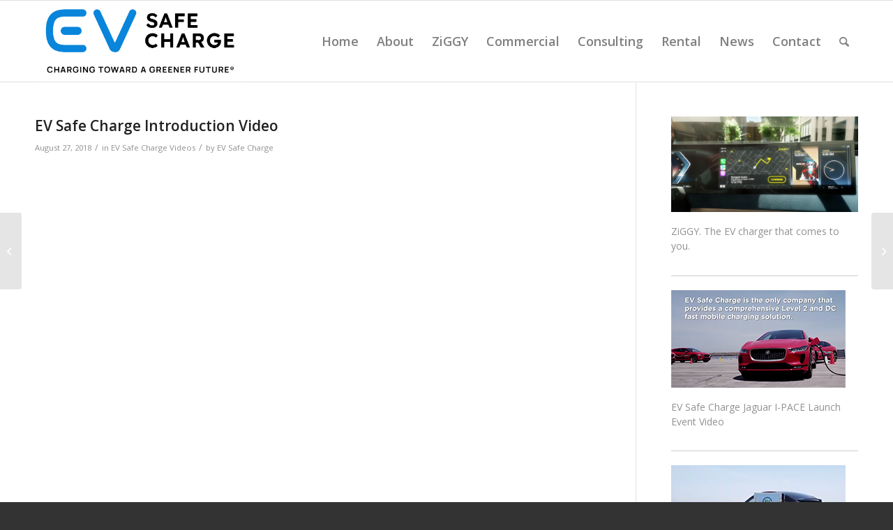

--- FILE ---
content_type: text/html; charset=UTF-8
request_url: https://evsafecharge.com/ev-safe-charge-introduction-video/
body_size: 18585
content:
<!DOCTYPE html>
<html lang="en-US" class="html_stretched responsive av-preloader-disabled  html_header_top html_logo_left html_main_nav_header html_menu_right html_large html_header_sticky html_header_shrinking html_mobile_menu_tablet html_header_searchicon html_content_align_center html_header_unstick_top_disabled html_header_stretch_disabled html_av-submenu-hidden html_av-submenu-display-click html_av-overlay-side html_av-overlay-side-classic html_av-submenu-noclone html_entry_id_12287 av-cookies-no-cookie-consent av-no-preview av-default-lightbox html_text_menu_active av-mobile-menu-switch-default">
<head>
<meta charset="UTF-8" />


<!-- mobile setting -->
<meta name="viewport" content="width=device-width, initial-scale=1">

<!-- Scripts/CSS and wp_head hook -->
<meta name='robots' content='index, follow, max-image-preview:large, max-snippet:-1, max-video-preview:-1' />
	<style>img:is([sizes="auto" i], [sizes^="auto," i]) { contain-intrinsic-size: 3000px 1500px }</style>
		<!-- Pixel Cat Facebook Pixel Code -->
	<script>
	!function(f,b,e,v,n,t,s){if(f.fbq)return;n=f.fbq=function(){n.callMethod?
	n.callMethod.apply(n,arguments):n.queue.push(arguments)};if(!f._fbq)f._fbq=n;
	n.push=n;n.loaded=!0;n.version='2.0';n.queue=[];t=b.createElement(e);t.async=!0;
	t.src=v;s=b.getElementsByTagName(e)[0];s.parentNode.insertBefore(t,s)}(window,
	document,'script','https://connect.facebook.net/en_US/fbevents.js' );
	fbq( 'init', '559498660898321' );	</script>
	<!-- DO NOT MODIFY -->
	<!-- End Facebook Pixel Code -->
	
	<!-- This site is optimized with the Yoast SEO plugin v26.7 - https://yoast.com/wordpress/plugins/seo/ -->
	<title>EV Safe Charge Introduction Video - EV Safe Charge</title>
	<link rel="canonical" href="https://evsafecharge.com/ev-safe-charge-introduction-video/" />
	<meta property="og:locale" content="en_US" />
	<meta property="og:type" content="article" />
	<meta property="og:title" content="EV Safe Charge Introduction Video - EV Safe Charge" />
	<meta property="og:url" content="https://evsafecharge.com/ev-safe-charge-introduction-video/" />
	<meta property="og:site_name" content="EV Safe Charge" />
	<meta property="article:published_time" content="2018-08-27T18:36:40+00:00" />
	<meta property="article:modified_time" content="2019-02-22T17:57:54+00:00" />
	<meta property="og:image" content="https://evsafecharge.com/wp-content/uploads/2019/01/video-3.png" />
	<meta property="og:image:width" content="250" />
	<meta property="og:image:height" content="140" />
	<meta property="og:image:type" content="image/png" />
	<meta name="author" content="EV Safe Charge" />
	<meta name="twitter:card" content="summary_large_image" />
	<meta name="twitter:creator" content="@EVSafeCharge" />
	<meta name="twitter:site" content="@EVSafeCharge" />
	<meta name="twitter:label1" content="Written by" />
	<meta name="twitter:data1" content="EV Safe Charge" />
	<script type="application/ld+json" class="yoast-schema-graph">{"@context":"https://schema.org","@graph":[{"@type":"Article","@id":"https://evsafecharge.com/ev-safe-charge-introduction-video/#article","isPartOf":{"@id":"https://evsafecharge.com/ev-safe-charge-introduction-video/"},"author":{"name":"EV Safe Charge","@id":"https://evsafecharge.com/#/schema/person/47aa14f73a486c947ef8c2e917cf4291"},"headline":"EV Safe Charge Introduction Video","datePublished":"2018-08-27T18:36:40+00:00","dateModified":"2019-02-22T17:57:54+00:00","mainEntityOfPage":{"@id":"https://evsafecharge.com/ev-safe-charge-introduction-video/"},"wordCount":9,"image":{"@id":"https://evsafecharge.com/ev-safe-charge-introduction-video/#primaryimage"},"thumbnailUrl":"https://evsafecharge.com/wp-content/uploads/2019/01/video-3.png","articleSection":["EV Safe Charge Videos"],"inLanguage":"en-US"},{"@type":"WebPage","@id":"https://evsafecharge.com/ev-safe-charge-introduction-video/","url":"https://evsafecharge.com/ev-safe-charge-introduction-video/","name":"EV Safe Charge Introduction Video - EV Safe Charge","isPartOf":{"@id":"https://evsafecharge.com/#website"},"primaryImageOfPage":{"@id":"https://evsafecharge.com/ev-safe-charge-introduction-video/#primaryimage"},"image":{"@id":"https://evsafecharge.com/ev-safe-charge-introduction-video/#primaryimage"},"thumbnailUrl":"https://evsafecharge.com/wp-content/uploads/2019/01/video-3.png","datePublished":"2018-08-27T18:36:40+00:00","dateModified":"2019-02-22T17:57:54+00:00","author":{"@id":"https://evsafecharge.com/#/schema/person/47aa14f73a486c947ef8c2e917cf4291"},"breadcrumb":{"@id":"https://evsafecharge.com/ev-safe-charge-introduction-video/#breadcrumb"},"inLanguage":"en-US","potentialAction":[{"@type":"ReadAction","target":["https://evsafecharge.com/ev-safe-charge-introduction-video/"]}]},{"@type":"ImageObject","inLanguage":"en-US","@id":"https://evsafecharge.com/ev-safe-charge-introduction-video/#primaryimage","url":"https://evsafecharge.com/wp-content/uploads/2019/01/video-3.png","contentUrl":"https://evsafecharge.com/wp-content/uploads/2019/01/video-3.png","width":250,"height":140},{"@type":"BreadcrumbList","@id":"https://evsafecharge.com/ev-safe-charge-introduction-video/#breadcrumb","itemListElement":[{"@type":"ListItem","position":1,"name":"Home","item":"https://evsafecharge.com/home-ev-safe-charge-electric-vehicle-charging/"},{"@type":"ListItem","position":2,"name":"EV Safe Charge Introduction Video"}]},{"@type":"WebSite","@id":"https://evsafecharge.com/#website","url":"https://evsafecharge.com/","name":"EV Safe Charge","description":"","potentialAction":[{"@type":"SearchAction","target":{"@type":"EntryPoint","urlTemplate":"https://evsafecharge.com/?s={search_term_string}"},"query-input":{"@type":"PropertyValueSpecification","valueRequired":true,"valueName":"search_term_string"}}],"inLanguage":"en-US"},{"@type":"Person","@id":"https://evsafecharge.com/#/schema/person/47aa14f73a486c947ef8c2e917cf4291","name":"EV Safe Charge","image":{"@type":"ImageObject","inLanguage":"en-US","@id":"https://evsafecharge.com/#/schema/person/image/","url":"https://secure.gravatar.com/avatar/1f4ac25db862db11b0896209cab7648eb9e721e3f28eb17925e049fa9df295b7?s=96&d=mm&r=g","contentUrl":"https://secure.gravatar.com/avatar/1f4ac25db862db11b0896209cab7648eb9e721e3f28eb17925e049fa9df295b7?s=96&d=mm&r=g","caption":"EV Safe Charge"},"sameAs":["https://x.com/EVSafeCharge"]}]}</script>
	<!-- / Yoast SEO plugin. -->


<link rel='dns-prefetch' href='//js.hs-scripts.com' />
<link rel='dns-prefetch' href='//use.fontawesome.com' />
<link rel='dns-prefetch' href='//www.googletagmanager.com' />
<link rel="alternate" type="application/rss+xml" title="EV Safe Charge &raquo; Feed" href="https://evsafecharge.com/feed/" />
<link rel="alternate" type="application/rss+xml" title="EV Safe Charge &raquo; Comments Feed" href="https://evsafecharge.com/comments/feed/" />
<link rel="alternate" type="application/rss+xml" title="EV Safe Charge &raquo; EV Safe Charge Introduction Video Comments Feed" href="https://evsafecharge.com/ev-safe-charge-introduction-video/feed/" />

<!-- google webfont font replacement -->

			<script type='text/javascript'>

				(function() {

					/*	check if webfonts are disabled by user setting via cookie - or user must opt in.	*/
					var html = document.getElementsByTagName('html')[0];
					var cookie_check = html.className.indexOf('av-cookies-needs-opt-in') >= 0 || html.className.indexOf('av-cookies-can-opt-out') >= 0;
					var allow_continue = true;
					var silent_accept_cookie = html.className.indexOf('av-cookies-user-silent-accept') >= 0;

					if( cookie_check && ! silent_accept_cookie )
					{
						if( ! document.cookie.match(/aviaCookieConsent/) || html.className.indexOf('av-cookies-session-refused') >= 0 )
						{
							allow_continue = false;
						}
						else
						{
							if( ! document.cookie.match(/aviaPrivacyRefuseCookiesHideBar/) )
							{
								allow_continue = false;
							}
							else if( ! document.cookie.match(/aviaPrivacyEssentialCookiesEnabled/) )
							{
								allow_continue = false;
							}
							else if( document.cookie.match(/aviaPrivacyGoogleWebfontsDisabled/) )
							{
								allow_continue = false;
							}
						}
					}

					if( allow_continue )
					{
						var f = document.createElement('link');

						f.type 	= 'text/css';
						f.rel 	= 'stylesheet';
						f.href 	= 'https://fonts.googleapis.com/css?family=Open+Sans:400,600&display=auto';
						f.id 	= 'avia-google-webfont';

						document.getElementsByTagName('head')[0].appendChild(f);
					}
				})();

			</script>
			<link rel='stylesheet' id='infopopup-style-css' href='https://evsafecharge.com/wp-content/plugins/infopopup/css/infopopup.css?ver=8c1e516c34955c1b9eacbd35d806f8d7' type='text/css' media='all' />
<link rel='stylesheet' id='wp-block-library-css' href='https://evsafecharge.com/wp-includes/css/dist/block-library/style.min.css?ver=8c1e516c34955c1b9eacbd35d806f8d7' type='text/css' media='all' />
<style id='global-styles-inline-css' type='text/css'>
:root{--wp--preset--aspect-ratio--square: 1;--wp--preset--aspect-ratio--4-3: 4/3;--wp--preset--aspect-ratio--3-4: 3/4;--wp--preset--aspect-ratio--3-2: 3/2;--wp--preset--aspect-ratio--2-3: 2/3;--wp--preset--aspect-ratio--16-9: 16/9;--wp--preset--aspect-ratio--9-16: 9/16;--wp--preset--color--black: #000000;--wp--preset--color--cyan-bluish-gray: #abb8c3;--wp--preset--color--white: #ffffff;--wp--preset--color--pale-pink: #f78da7;--wp--preset--color--vivid-red: #cf2e2e;--wp--preset--color--luminous-vivid-orange: #ff6900;--wp--preset--color--luminous-vivid-amber: #fcb900;--wp--preset--color--light-green-cyan: #7bdcb5;--wp--preset--color--vivid-green-cyan: #00d084;--wp--preset--color--pale-cyan-blue: #8ed1fc;--wp--preset--color--vivid-cyan-blue: #0693e3;--wp--preset--color--vivid-purple: #9b51e0;--wp--preset--color--metallic-red: #b02b2c;--wp--preset--color--maximum-yellow-red: #edae44;--wp--preset--color--yellow-sun: #eeee22;--wp--preset--color--palm-leaf: #83a846;--wp--preset--color--aero: #7bb0e7;--wp--preset--color--old-lavender: #745f7e;--wp--preset--color--steel-teal: #5f8789;--wp--preset--color--raspberry-pink: #d65799;--wp--preset--color--medium-turquoise: #4ecac2;--wp--preset--gradient--vivid-cyan-blue-to-vivid-purple: linear-gradient(135deg,rgba(6,147,227,1) 0%,rgb(155,81,224) 100%);--wp--preset--gradient--light-green-cyan-to-vivid-green-cyan: linear-gradient(135deg,rgb(122,220,180) 0%,rgb(0,208,130) 100%);--wp--preset--gradient--luminous-vivid-amber-to-luminous-vivid-orange: linear-gradient(135deg,rgba(252,185,0,1) 0%,rgba(255,105,0,1) 100%);--wp--preset--gradient--luminous-vivid-orange-to-vivid-red: linear-gradient(135deg,rgba(255,105,0,1) 0%,rgb(207,46,46) 100%);--wp--preset--gradient--very-light-gray-to-cyan-bluish-gray: linear-gradient(135deg,rgb(238,238,238) 0%,rgb(169,184,195) 100%);--wp--preset--gradient--cool-to-warm-spectrum: linear-gradient(135deg,rgb(74,234,220) 0%,rgb(151,120,209) 20%,rgb(207,42,186) 40%,rgb(238,44,130) 60%,rgb(251,105,98) 80%,rgb(254,248,76) 100%);--wp--preset--gradient--blush-light-purple: linear-gradient(135deg,rgb(255,206,236) 0%,rgb(152,150,240) 100%);--wp--preset--gradient--blush-bordeaux: linear-gradient(135deg,rgb(254,205,165) 0%,rgb(254,45,45) 50%,rgb(107,0,62) 100%);--wp--preset--gradient--luminous-dusk: linear-gradient(135deg,rgb(255,203,112) 0%,rgb(199,81,192) 50%,rgb(65,88,208) 100%);--wp--preset--gradient--pale-ocean: linear-gradient(135deg,rgb(255,245,203) 0%,rgb(182,227,212) 50%,rgb(51,167,181) 100%);--wp--preset--gradient--electric-grass: linear-gradient(135deg,rgb(202,248,128) 0%,rgb(113,206,126) 100%);--wp--preset--gradient--midnight: linear-gradient(135deg,rgb(2,3,129) 0%,rgb(40,116,252) 100%);--wp--preset--font-size--small: 1rem;--wp--preset--font-size--medium: 1.125rem;--wp--preset--font-size--large: 1.75rem;--wp--preset--font-size--x-large: clamp(1.75rem, 3vw, 2.25rem);--wp--preset--spacing--20: 0.44rem;--wp--preset--spacing--30: 0.67rem;--wp--preset--spacing--40: 1rem;--wp--preset--spacing--50: 1.5rem;--wp--preset--spacing--60: 2.25rem;--wp--preset--spacing--70: 3.38rem;--wp--preset--spacing--80: 5.06rem;--wp--preset--shadow--natural: 6px 6px 9px rgba(0, 0, 0, 0.2);--wp--preset--shadow--deep: 12px 12px 50px rgba(0, 0, 0, 0.4);--wp--preset--shadow--sharp: 6px 6px 0px rgba(0, 0, 0, 0.2);--wp--preset--shadow--outlined: 6px 6px 0px -3px rgba(255, 255, 255, 1), 6px 6px rgba(0, 0, 0, 1);--wp--preset--shadow--crisp: 6px 6px 0px rgba(0, 0, 0, 1);}:root { --wp--style--global--content-size: 800px;--wp--style--global--wide-size: 1130px; }:where(body) { margin: 0; }.wp-site-blocks > .alignleft { float: left; margin-right: 2em; }.wp-site-blocks > .alignright { float: right; margin-left: 2em; }.wp-site-blocks > .aligncenter { justify-content: center; margin-left: auto; margin-right: auto; }:where(.is-layout-flex){gap: 0.5em;}:where(.is-layout-grid){gap: 0.5em;}.is-layout-flow > .alignleft{float: left;margin-inline-start: 0;margin-inline-end: 2em;}.is-layout-flow > .alignright{float: right;margin-inline-start: 2em;margin-inline-end: 0;}.is-layout-flow > .aligncenter{margin-left: auto !important;margin-right: auto !important;}.is-layout-constrained > .alignleft{float: left;margin-inline-start: 0;margin-inline-end: 2em;}.is-layout-constrained > .alignright{float: right;margin-inline-start: 2em;margin-inline-end: 0;}.is-layout-constrained > .aligncenter{margin-left: auto !important;margin-right: auto !important;}.is-layout-constrained > :where(:not(.alignleft):not(.alignright):not(.alignfull)){max-width: var(--wp--style--global--content-size);margin-left: auto !important;margin-right: auto !important;}.is-layout-constrained > .alignwide{max-width: var(--wp--style--global--wide-size);}body .is-layout-flex{display: flex;}.is-layout-flex{flex-wrap: wrap;align-items: center;}.is-layout-flex > :is(*, div){margin: 0;}body .is-layout-grid{display: grid;}.is-layout-grid > :is(*, div){margin: 0;}body{padding-top: 0px;padding-right: 0px;padding-bottom: 0px;padding-left: 0px;}a:where(:not(.wp-element-button)){text-decoration: underline;}:root :where(.wp-element-button, .wp-block-button__link){background-color: #32373c;border-width: 0;color: #fff;font-family: inherit;font-size: inherit;line-height: inherit;padding: calc(0.667em + 2px) calc(1.333em + 2px);text-decoration: none;}.has-black-color{color: var(--wp--preset--color--black) !important;}.has-cyan-bluish-gray-color{color: var(--wp--preset--color--cyan-bluish-gray) !important;}.has-white-color{color: var(--wp--preset--color--white) !important;}.has-pale-pink-color{color: var(--wp--preset--color--pale-pink) !important;}.has-vivid-red-color{color: var(--wp--preset--color--vivid-red) !important;}.has-luminous-vivid-orange-color{color: var(--wp--preset--color--luminous-vivid-orange) !important;}.has-luminous-vivid-amber-color{color: var(--wp--preset--color--luminous-vivid-amber) !important;}.has-light-green-cyan-color{color: var(--wp--preset--color--light-green-cyan) !important;}.has-vivid-green-cyan-color{color: var(--wp--preset--color--vivid-green-cyan) !important;}.has-pale-cyan-blue-color{color: var(--wp--preset--color--pale-cyan-blue) !important;}.has-vivid-cyan-blue-color{color: var(--wp--preset--color--vivid-cyan-blue) !important;}.has-vivid-purple-color{color: var(--wp--preset--color--vivid-purple) !important;}.has-metallic-red-color{color: var(--wp--preset--color--metallic-red) !important;}.has-maximum-yellow-red-color{color: var(--wp--preset--color--maximum-yellow-red) !important;}.has-yellow-sun-color{color: var(--wp--preset--color--yellow-sun) !important;}.has-palm-leaf-color{color: var(--wp--preset--color--palm-leaf) !important;}.has-aero-color{color: var(--wp--preset--color--aero) !important;}.has-old-lavender-color{color: var(--wp--preset--color--old-lavender) !important;}.has-steel-teal-color{color: var(--wp--preset--color--steel-teal) !important;}.has-raspberry-pink-color{color: var(--wp--preset--color--raspberry-pink) !important;}.has-medium-turquoise-color{color: var(--wp--preset--color--medium-turquoise) !important;}.has-black-background-color{background-color: var(--wp--preset--color--black) !important;}.has-cyan-bluish-gray-background-color{background-color: var(--wp--preset--color--cyan-bluish-gray) !important;}.has-white-background-color{background-color: var(--wp--preset--color--white) !important;}.has-pale-pink-background-color{background-color: var(--wp--preset--color--pale-pink) !important;}.has-vivid-red-background-color{background-color: var(--wp--preset--color--vivid-red) !important;}.has-luminous-vivid-orange-background-color{background-color: var(--wp--preset--color--luminous-vivid-orange) !important;}.has-luminous-vivid-amber-background-color{background-color: var(--wp--preset--color--luminous-vivid-amber) !important;}.has-light-green-cyan-background-color{background-color: var(--wp--preset--color--light-green-cyan) !important;}.has-vivid-green-cyan-background-color{background-color: var(--wp--preset--color--vivid-green-cyan) !important;}.has-pale-cyan-blue-background-color{background-color: var(--wp--preset--color--pale-cyan-blue) !important;}.has-vivid-cyan-blue-background-color{background-color: var(--wp--preset--color--vivid-cyan-blue) !important;}.has-vivid-purple-background-color{background-color: var(--wp--preset--color--vivid-purple) !important;}.has-metallic-red-background-color{background-color: var(--wp--preset--color--metallic-red) !important;}.has-maximum-yellow-red-background-color{background-color: var(--wp--preset--color--maximum-yellow-red) !important;}.has-yellow-sun-background-color{background-color: var(--wp--preset--color--yellow-sun) !important;}.has-palm-leaf-background-color{background-color: var(--wp--preset--color--palm-leaf) !important;}.has-aero-background-color{background-color: var(--wp--preset--color--aero) !important;}.has-old-lavender-background-color{background-color: var(--wp--preset--color--old-lavender) !important;}.has-steel-teal-background-color{background-color: var(--wp--preset--color--steel-teal) !important;}.has-raspberry-pink-background-color{background-color: var(--wp--preset--color--raspberry-pink) !important;}.has-medium-turquoise-background-color{background-color: var(--wp--preset--color--medium-turquoise) !important;}.has-black-border-color{border-color: var(--wp--preset--color--black) !important;}.has-cyan-bluish-gray-border-color{border-color: var(--wp--preset--color--cyan-bluish-gray) !important;}.has-white-border-color{border-color: var(--wp--preset--color--white) !important;}.has-pale-pink-border-color{border-color: var(--wp--preset--color--pale-pink) !important;}.has-vivid-red-border-color{border-color: var(--wp--preset--color--vivid-red) !important;}.has-luminous-vivid-orange-border-color{border-color: var(--wp--preset--color--luminous-vivid-orange) !important;}.has-luminous-vivid-amber-border-color{border-color: var(--wp--preset--color--luminous-vivid-amber) !important;}.has-light-green-cyan-border-color{border-color: var(--wp--preset--color--light-green-cyan) !important;}.has-vivid-green-cyan-border-color{border-color: var(--wp--preset--color--vivid-green-cyan) !important;}.has-pale-cyan-blue-border-color{border-color: var(--wp--preset--color--pale-cyan-blue) !important;}.has-vivid-cyan-blue-border-color{border-color: var(--wp--preset--color--vivid-cyan-blue) !important;}.has-vivid-purple-border-color{border-color: var(--wp--preset--color--vivid-purple) !important;}.has-metallic-red-border-color{border-color: var(--wp--preset--color--metallic-red) !important;}.has-maximum-yellow-red-border-color{border-color: var(--wp--preset--color--maximum-yellow-red) !important;}.has-yellow-sun-border-color{border-color: var(--wp--preset--color--yellow-sun) !important;}.has-palm-leaf-border-color{border-color: var(--wp--preset--color--palm-leaf) !important;}.has-aero-border-color{border-color: var(--wp--preset--color--aero) !important;}.has-old-lavender-border-color{border-color: var(--wp--preset--color--old-lavender) !important;}.has-steel-teal-border-color{border-color: var(--wp--preset--color--steel-teal) !important;}.has-raspberry-pink-border-color{border-color: var(--wp--preset--color--raspberry-pink) !important;}.has-medium-turquoise-border-color{border-color: var(--wp--preset--color--medium-turquoise) !important;}.has-vivid-cyan-blue-to-vivid-purple-gradient-background{background: var(--wp--preset--gradient--vivid-cyan-blue-to-vivid-purple) !important;}.has-light-green-cyan-to-vivid-green-cyan-gradient-background{background: var(--wp--preset--gradient--light-green-cyan-to-vivid-green-cyan) !important;}.has-luminous-vivid-amber-to-luminous-vivid-orange-gradient-background{background: var(--wp--preset--gradient--luminous-vivid-amber-to-luminous-vivid-orange) !important;}.has-luminous-vivid-orange-to-vivid-red-gradient-background{background: var(--wp--preset--gradient--luminous-vivid-orange-to-vivid-red) !important;}.has-very-light-gray-to-cyan-bluish-gray-gradient-background{background: var(--wp--preset--gradient--very-light-gray-to-cyan-bluish-gray) !important;}.has-cool-to-warm-spectrum-gradient-background{background: var(--wp--preset--gradient--cool-to-warm-spectrum) !important;}.has-blush-light-purple-gradient-background{background: var(--wp--preset--gradient--blush-light-purple) !important;}.has-blush-bordeaux-gradient-background{background: var(--wp--preset--gradient--blush-bordeaux) !important;}.has-luminous-dusk-gradient-background{background: var(--wp--preset--gradient--luminous-dusk) !important;}.has-pale-ocean-gradient-background{background: var(--wp--preset--gradient--pale-ocean) !important;}.has-electric-grass-gradient-background{background: var(--wp--preset--gradient--electric-grass) !important;}.has-midnight-gradient-background{background: var(--wp--preset--gradient--midnight) !important;}.has-small-font-size{font-size: var(--wp--preset--font-size--small) !important;}.has-medium-font-size{font-size: var(--wp--preset--font-size--medium) !important;}.has-large-font-size{font-size: var(--wp--preset--font-size--large) !important;}.has-x-large-font-size{font-size: var(--wp--preset--font-size--x-large) !important;}
:where(.wp-block-post-template.is-layout-flex){gap: 1.25em;}:where(.wp-block-post-template.is-layout-grid){gap: 1.25em;}
:where(.wp-block-columns.is-layout-flex){gap: 2em;}:where(.wp-block-columns.is-layout-grid){gap: 2em;}
:root :where(.wp-block-pullquote){font-size: 1.5em;line-height: 1.6;}
</style>
<link rel='stylesheet' id='kk-star-ratings-css' href='https://evsafecharge.com/wp-content/plugins/kk-star-ratings/src/core/public/css/kk-star-ratings.min.css?ver=5.4.10.2' type='text/css' media='all' />
<link rel='stylesheet' id='aalb_basics_css-css' href='https://evsafecharge.com/wp-content/plugins/amazon-associates-link-builder/css/aalb_basics.css?ver=1.9.3' type='text/css' media='all' />
<link rel='stylesheet' id='cptch_stylesheet-css' href='https://evsafecharge.com/wp-content/plugins/captcha/css/front_end_style.css?ver=4.4.5' type='text/css' media='all' />
<link rel='stylesheet' id='dashicons-css' href='https://evsafecharge.com/wp-includes/css/dashicons.min.css?ver=8c1e516c34955c1b9eacbd35d806f8d7' type='text/css' media='all' />
<link rel='stylesheet' id='cptch_desktop_style-css' href='https://evsafecharge.com/wp-content/plugins/captcha/css/desktop_style.css?ver=4.4.5' type='text/css' media='all' />
<link rel='stylesheet' id='contact-form-7-css' href='https://evsafecharge.com/wp-content/plugins/contact-form-7/includes/css/styles.css?ver=6.1.3' type='text/css' media='all' />
<link rel='stylesheet' id='pdf-generator-for-wp-css' href='https://evsafecharge.com/wp-content/plugins/pdf-generator-for-wp/public/src/scss/pdf-generator-for-wp-public.css?ver=1.5.7' type='text/css' media='all' />
<link rel='stylesheet' id='thickbox-css' href='https://evsafecharge.com/wp-includes/js/thickbox/thickbox.css?ver=8c1e516c34955c1b9eacbd35d806f8d7' type='text/css' media='all' />
<link rel='stylesheet' id='pdf-generator-for-wpcommon-css' href='https://evsafecharge.com/wp-content/plugins/pdf-generator-for-wp/common/src/scss/pdf-generator-for-wp-common.css?ver=1.5.7' type='text/css' media='all' />
<link rel='stylesheet' id='social-widget-css' href='https://evsafecharge.com/wp-content/plugins/social-media-widget/social_widget.css?ver=8c1e516c34955c1b9eacbd35d806f8d7' type='text/css' media='all' />
<link rel='stylesheet' id='upw_theme_standard-css' href='https://evsafecharge.com/wp-content/plugins/ultimate-posts-widget/css/upw-theme-standard.min.css?ver=8c1e516c34955c1b9eacbd35d806f8d7' type='text/css' media='all' />
<link rel='stylesheet' id='bfa-font-awesome-css' href='https://use.fontawesome.com/releases/v5.15.4/css/all.css?ver=2.0.3' type='text/css' media='all' />
<link rel='stylesheet' id='bfa-font-awesome-v4-shim-css' href='https://use.fontawesome.com/releases/v5.15.4/css/v4-shims.css?ver=2.0.3' type='text/css' media='all' />
<style id='bfa-font-awesome-v4-shim-inline-css' type='text/css'>

			@font-face {
				font-family: 'FontAwesome';
				src: url('https://use.fontawesome.com/releases/v5.15.4/webfonts/fa-brands-400.eot'),
				url('https://use.fontawesome.com/releases/v5.15.4/webfonts/fa-brands-400.eot?#iefix') format('embedded-opentype'),
				url('https://use.fontawesome.com/releases/v5.15.4/webfonts/fa-brands-400.woff2') format('woff2'),
				url('https://use.fontawesome.com/releases/v5.15.4/webfonts/fa-brands-400.woff') format('woff'),
				url('https://use.fontawesome.com/releases/v5.15.4/webfonts/fa-brands-400.ttf') format('truetype'),
				url('https://use.fontawesome.com/releases/v5.15.4/webfonts/fa-brands-400.svg#fontawesome') format('svg');
			}

			@font-face {
				font-family: 'FontAwesome';
				src: url('https://use.fontawesome.com/releases/v5.15.4/webfonts/fa-solid-900.eot'),
				url('https://use.fontawesome.com/releases/v5.15.4/webfonts/fa-solid-900.eot?#iefix') format('embedded-opentype'),
				url('https://use.fontawesome.com/releases/v5.15.4/webfonts/fa-solid-900.woff2') format('woff2'),
				url('https://use.fontawesome.com/releases/v5.15.4/webfonts/fa-solid-900.woff') format('woff'),
				url('https://use.fontawesome.com/releases/v5.15.4/webfonts/fa-solid-900.ttf') format('truetype'),
				url('https://use.fontawesome.com/releases/v5.15.4/webfonts/fa-solid-900.svg#fontawesome') format('svg');
			}

			@font-face {
				font-family: 'FontAwesome';
				src: url('https://use.fontawesome.com/releases/v5.15.4/webfonts/fa-regular-400.eot'),
				url('https://use.fontawesome.com/releases/v5.15.4/webfonts/fa-regular-400.eot?#iefix') format('embedded-opentype'),
				url('https://use.fontawesome.com/releases/v5.15.4/webfonts/fa-regular-400.woff2') format('woff2'),
				url('https://use.fontawesome.com/releases/v5.15.4/webfonts/fa-regular-400.woff') format('woff'),
				url('https://use.fontawesome.com/releases/v5.15.4/webfonts/fa-regular-400.ttf') format('truetype'),
				url('https://use.fontawesome.com/releases/v5.15.4/webfonts/fa-regular-400.svg#fontawesome') format('svg');
				unicode-range: U+F004-F005,U+F007,U+F017,U+F022,U+F024,U+F02E,U+F03E,U+F044,U+F057-F059,U+F06E,U+F070,U+F075,U+F07B-F07C,U+F080,U+F086,U+F089,U+F094,U+F09D,U+F0A0,U+F0A4-F0A7,U+F0C5,U+F0C7-F0C8,U+F0E0,U+F0EB,U+F0F3,U+F0F8,U+F0FE,U+F111,U+F118-F11A,U+F11C,U+F133,U+F144,U+F146,U+F14A,U+F14D-F14E,U+F150-F152,U+F15B-F15C,U+F164-F165,U+F185-F186,U+F191-F192,U+F1AD,U+F1C1-F1C9,U+F1CD,U+F1D8,U+F1E3,U+F1EA,U+F1F6,U+F1F9,U+F20A,U+F247-F249,U+F24D,U+F254-F25B,U+F25D,U+F267,U+F271-F274,U+F279,U+F28B,U+F28D,U+F2B5-F2B6,U+F2B9,U+F2BB,U+F2BD,U+F2C1-F2C2,U+F2D0,U+F2D2,U+F2DC,U+F2ED,U+F328,U+F358-F35B,U+F3A5,U+F3D1,U+F410,U+F4AD;
			}
		
</style>
<link rel='stylesheet' id='mcdevStyle-css' href='https://evsafecharge.com/wp-content/plugins/customfunction/style.css?ver=1.1' type='text/css' media='all' />
<link rel='stylesheet' id='avia-merged-styles-css' href='https://evsafecharge.com/wp-content/uploads/dynamic_avia/avia-merged-styles-2288e1a3348f9ceecc1f7b165175a972---65394f4b5a3f9.css' type='text/css' media='all' />
<script type="text/javascript" src="https://evsafecharge.com/wp-includes/js/jquery/jquery.min.js?ver=3.7.1" id="jquery-core-js"></script>
<script type="text/javascript" src="https://evsafecharge.com/wp-includes/js/jquery/jquery-migrate.min.js?ver=3.4.1" id="jquery-migrate-js"></script>
<script type="text/javascript" id="pdf-generator-for-wppublic-js-js-extra">
/* <![CDATA[ */
var pgfw_public_param = {"ajaxurl":"https:\/\/evsafecharge.com\/wp-admin\/admin-ajax.php"};
/* ]]> */
</script>
<script type="text/javascript" src="https://evsafecharge.com/wp-content/plugins/pdf-generator-for-wp/public/src/js/pdf-generator-for-wp-public.js?ver=1.5.7" id="pdf-generator-for-wppublic-js-js"></script>
<script type="text/javascript" id="pdf-generator-for-wpcommon-js-extra">
/* <![CDATA[ */
var pgfw_common_param = {"ajaxurl":"https:\/\/evsafecharge.com\/wp-admin\/admin-ajax.php","nonce":"990753f4d8","loader":"https:\/\/evsafecharge.com\/wp-content\/plugins\/pdf-generator-for-wp\/admin\/src\/images\/loader.gif","processing_html":"<span style=\"color:#1e73be;\">Please wait....<\/span>","email_submit_error":"<span style=\"color:#8e4b86;\">Some unexpected error occurred. Kindly Resubmit again<\/span>"};
/* ]]> */
</script>
<script type="text/javascript" src="https://evsafecharge.com/wp-content/plugins/pdf-generator-for-wp/common/src/js/pdf-generator-for-wp-common.js?ver=1.5.7" id="pdf-generator-for-wpcommon-js"></script>
<script type="text/javascript" src="https://evsafecharge.com/wp-content/plugins/pdf-generator-for-wp/common/src/js/flipbook.bundle.js?ver=1.5.7" id="flipbook-bundle-js"></script>
<link rel="https://api.w.org/" href="https://evsafecharge.com/wp-json/" /><link rel="alternate" title="JSON" type="application/json" href="https://evsafecharge.com/wp-json/wp/v2/posts/12287" /><meta name="generator" content="Site Kit by Google 1.170.0" />			<!-- DO NOT COPY THIS SNIPPET! Start of Page Analytics Tracking for HubSpot WordPress plugin v11.3.37-->
			<script class="hsq-set-content-id" data-content-id="blog-post">
				var _hsq = _hsq || [];
				_hsq.push(["setContentType", "blog-post"]);
			</script>
			<!-- DO NOT COPY THIS SNIPPET! End of Page Analytics Tracking for HubSpot WordPress plugin -->
			<script>window.twttr = (function(d, s, id) {
  var js, fjs = d.getElementsByTagName(s)[0],
    t = window.twttr || {};
  if (d.getElementById(id)) return t;
  js = d.createElement(s);
  js.id = id;
  js.src = "https://platform.twitter.com/widgets.js";
  fjs.parentNode.insertBefore(js, fjs);

  t._e = [];
  t.ready = function(f) {
    t._e.push(f);
  };

  return t;
}(document, "script", "twitter-wjs"));</script>
  <link rel="profile" href="https://gmpg.org/xfn/11" />
<link rel="alternate" type="application/rss+xml" title="EV Safe Charge RSS2 Feed" href="https://evsafecharge.com/feed/" />
<link rel="pingback" href="https://evsafecharge.com/xmlrpc.php" />
<!--[if lt IE 9]><script src="https://evsafecharge.com/wp-content/themes/enfold/js/html5shiv.js"></script><![endif]-->
<link rel="icon" href="//evsafecharge.com/wp-content/uploads/2016/03/fav.png" type="image/png">

<!-- To speed up the rendering and to display the site as fast as possible to the user we include some styles and scripts for above the fold content inline -->
<script type="text/javascript">'use strict';var avia_is_mobile=!1;if(/Android|webOS|iPhone|iPad|iPod|BlackBerry|IEMobile|Opera Mini/i.test(navigator.userAgent)&&'ontouchstart' in document.documentElement){avia_is_mobile=!0;document.documentElement.className+=' avia_mobile '}
else{document.documentElement.className+=' avia_desktop '};document.documentElement.className+=' js_active ';(function(){var e=['-webkit-','-moz-','-ms-',''],n='',o=!1,a=!1;for(var t in e){if(e[t]+'transform' in document.documentElement.style){o=!0;n=e[t]+'transform'};if(e[t]+'perspective' in document.documentElement.style){a=!0}};if(o){document.documentElement.className+=' avia_transform '};if(a){document.documentElement.className+=' avia_transform3d '};if(typeof document.getElementsByClassName=='function'&&typeof document.documentElement.getBoundingClientRect=='function'&&avia_is_mobile==!1){if(n&&window.innerHeight>0){setTimeout(function(){var e=0,o={},a=0,t=document.getElementsByClassName('av-parallax'),i=window.pageYOffset||document.documentElement.scrollTop;for(e=0;e<t.length;e++){t[e].style.top='0px';o=t[e].getBoundingClientRect();a=Math.ceil((window.innerHeight+i-o.top)*0.3);t[e].style[n]='translate(0px, '+a+'px)';t[e].style.top='auto';t[e].className+=' enabled-parallax '}},50)}}})();</script><link rel="icon" href="https://evsafecharge.com/wp-content/uploads/2022/06/EVSC-Logo-EVSafeCharge_stacked-02-36x36.png" sizes="32x32" />
<link rel="icon" href="https://evsafecharge.com/wp-content/uploads/2022/06/EVSC-Logo-EVSafeCharge_stacked-02-300x300.png" sizes="192x192" />
<link rel="apple-touch-icon" href="https://evsafecharge.com/wp-content/uploads/2022/06/EVSC-Logo-EVSafeCharge_stacked-02-180x180.png" />
<meta name="msapplication-TileImage" content="https://evsafecharge.com/wp-content/uploads/2022/06/EVSC-Logo-EVSafeCharge_stacked-02-300x300.png" />
<style type="text/css">
		@font-face {font-family: 'entypo-fontello'; font-weight: normal; font-style: normal; font-display: auto;
		src: url('https://evsafecharge.com/wp-content/themes/enfold/config-templatebuilder/avia-template-builder/assets/fonts/entypo-fontello.woff2') format('woff2'),
		url('https://evsafecharge.com/wp-content/themes/enfold/config-templatebuilder/avia-template-builder/assets/fonts/entypo-fontello.woff') format('woff'),
		url('https://evsafecharge.com/wp-content/themes/enfold/config-templatebuilder/avia-template-builder/assets/fonts/entypo-fontello.ttf') format('truetype'),
		url('https://evsafecharge.com/wp-content/themes/enfold/config-templatebuilder/avia-template-builder/assets/fonts/entypo-fontello.svg#entypo-fontello') format('svg'),
		url('https://evsafecharge.com/wp-content/themes/enfold/config-templatebuilder/avia-template-builder/assets/fonts/entypo-fontello.eot'),
		url('https://evsafecharge.com/wp-content/themes/enfold/config-templatebuilder/avia-template-builder/assets/fonts/entypo-fontello.eot?#iefix') format('embedded-opentype');
		} #top .avia-font-entypo-fontello, body .avia-font-entypo-fontello, html body [data-av_iconfont='entypo-fontello']:before{ font-family: 'entypo-fontello'; }
		</style>

<!--
Debugging Info for Theme support: 

Theme: Enfold
Version: 5.5
Installed: enfold
AviaFramework Version: 5.3
AviaBuilder Version: 5.3
aviaElementManager Version: 1.0.1
- - - - - - - - - - -
ChildTheme: Enfold Child
ChildTheme Version: 1.0
ChildTheme Installed: enfold

- - - - - - - - - - -
ML:1024-PU:137-PLA:44
WP:6.8.3
Compress: CSS:all theme files - JS:all theme files
Updates: enabled - deprecated Envato API - register Envato Token
PLAu:42
-->
</head>

<body data-rsssl=1 id="top" class="wp-singular post-template-default single single-post postid-12287 single-format-standard wp-theme-enfold wp-child-theme-enfold-child stretched rtl_columns av-curtain-numeric open_sans  avia-responsive-images-support" itemscope="itemscope" itemtype="https://schema.org/WebPage" >

	
	<div id='wrap_all'>

	
<header id='header' class='all_colors header_color light_bg_color  av_header_top av_logo_left av_main_nav_header av_menu_right av_large av_header_sticky av_header_shrinking av_header_stretch_disabled av_mobile_menu_tablet av_header_searchicon av_header_unstick_top_disabled av_bottom_nav_disabled  av_header_border_disabled' data-av_shrink_factor='50' role="banner" itemscope="itemscope" itemtype="https://schema.org/WPHeader" >

		<div  id='header_main' class='container_wrap container_wrap_logo'>

        <div class='container av-logo-container'><div class='inner-container'><span class='logo avia-standard-logo'><a href='https://evsafecharge.com/' class=''><img src="https://evsafecharge.com/wp-content/uploads/2023/10/EVSC-Logo-EVSafeCharge-2_Color@4x.jpg" srcset="https://evsafecharge.com/wp-content/uploads/2023/10/EVSC-Logo-EVSafeCharge-2_Color@4x.jpg 977w, https://evsafecharge.com/wp-content/uploads/2023/10/EVSC-Logo-EVSafeCharge-2_Color@4x-300x116.jpg 300w, https://evsafecharge.com/wp-content/uploads/2023/10/EVSC-Logo-EVSafeCharge-2_Color@4x-768x298.jpg 768w, https://evsafecharge.com/wp-content/uploads/2023/10/EVSC-Logo-EVSafeCharge-2_Color@4x-705x273.jpg 705w" sizes="(max-width: 977px) 100vw, 977px" height="100" width="300" alt='EV Safe Charge' title='EVSC-Logo-EVSafeCharge+Tagline' /></a></span><nav class='main_menu' data-selectname='Select a page'  role="navigation" itemscope="itemscope" itemtype="https://schema.org/SiteNavigationElement" ><div class="avia-menu av-main-nav-wrap"><ul role="menu" class="menu av-main-nav" id="avia-menu"><li role="menuitem" id="menu-item-9280" class="menu-item menu-item-type-post_type menu-item-object-page menu-item-home menu-item-top-level menu-item-top-level-1"><a href="https://evsafecharge.com/" itemprop="url" tabindex="0"><span class="avia-bullet"></span><span class="avia-menu-text">Home</span><span class="avia-menu-fx"><span class="avia-arrow-wrap"><span class="avia-arrow"></span></span></span></a></li>
<li role="menuitem" id="menu-item-9253" class="menu-item menu-item-type-post_type menu-item-object-page menu-item-has-children menu-item-top-level menu-item-top-level-2"><a href="https://evsafecharge.com/evse-installation-and-equipment-experts/" itemprop="url" tabindex="0"><span class="avia-bullet"></span><span class="avia-menu-text">About</span><span class="avia-menu-fx"><span class="avia-arrow-wrap"><span class="avia-arrow"></span></span></span></a>


<ul class="sub-menu">
	<li role="menuitem" id="menu-item-9209" class="menu-item menu-item-type-post_type menu-item-object-page"><a href="https://evsafecharge.com/evse-installation-and-equipment-experts/" itemprop="url" tabindex="0"><span class="avia-bullet"></span><span class="avia-menu-text">About Us</span></a></li>
	<li role="menuitem" id="menu-item-39342" class="menu-item menu-item-type-post_type menu-item-object-page"><a href="https://evsafecharge.com/company-history/" itemprop="url" tabindex="0"><span class="avia-bullet"></span><span class="avia-menu-text">Company History</span></a></li>
	<li role="menuitem" id="menu-item-9315" class="menu-item menu-item-type-post_type menu-item-object-page"><a href="https://evsafecharge.com/ev-charger-installation/" itemprop="url" tabindex="0"><span class="avia-bullet"></span><span class="avia-menu-text">EV Charging Solutions</span></a></li>
	<li role="menuitem" id="menu-item-11783" class="menu-item menu-item-type-taxonomy menu-item-object-category"><a href="https://evsafecharge.com/category/ev-charging-stations-blog/" itemprop="url" tabindex="0"><span class="avia-bullet"></span><span class="avia-menu-text">EV Safe Charge Articles</span></a></li>
	<li role="menuitem" id="menu-item-12305" class="menu-item menu-item-type-taxonomy menu-item-object-category current-post-ancestor current-menu-parent current-post-parent"><a href="https://evsafecharge.com/category/ev-safe-charge-videos/" itemprop="url" tabindex="0"><span class="avia-bullet"></span><span class="avia-menu-text">EV Safe Charge Videos</span></a></li>
	<li role="menuitem" id="menu-item-9219" class="menu-item menu-item-type-post_type menu-item-object-page"><a href="https://evsafecharge.com/green-initiatives/" itemprop="url" tabindex="0"><span class="avia-bullet"></span><span class="avia-menu-text">Green Initiatives</span></a></li>
	<li role="menuitem" id="menu-item-11290" class="menu-item menu-item-type-post_type menu-item-object-page"><a href="https://evsafecharge.com/electric-vehicle-charger-installation-faq/" itemprop="url" tabindex="0"><span class="avia-bullet"></span><span class="avia-menu-text">FAQ</span></a></li>
</ul>
</li>
<li role="menuitem" id="menu-item-21697" class="menu-item menu-item-type-post_type menu-item-object-page menu-item-top-level menu-item-top-level-3"><a href="https://evsafecharge.com/ziggy/" itemprop="url" tabindex="0"><span class="avia-bullet"></span><span class="avia-menu-text">ZiGGY</span><span class="avia-menu-fx"><span class="avia-arrow-wrap"><span class="avia-arrow"></span></span></span></a></li>
<li role="menuitem" id="menu-item-9314" class="menu-item menu-item-type-post_type menu-item-object-page menu-item-has-children menu-item-top-level menu-item-top-level-4"><a href="https://evsafecharge.com/commercial-electric-vehicle-charging-stations/" itemprop="url" tabindex="0"><span class="avia-bullet"></span><span class="avia-menu-text">Commercial</span><span class="avia-menu-fx"><span class="avia-arrow-wrap"><span class="avia-arrow"></span></span></span></a>


<ul class="sub-menu">
	<li role="menuitem" id="menu-item-22389" class="menu-item menu-item-type-post_type menu-item-object-page"><a href="https://evsafecharge.com/ziggy/" itemprop="url" tabindex="0"><span class="avia-bullet"></span><span class="avia-menu-text">ZiGGY</span></a></li>
	<li role="menuitem" id="menu-item-10620" class="menu-item menu-item-type-post_type menu-item-object-page"><a href="https://evsafecharge.com/ev-fleet-charging-solutions/" itemprop="url" tabindex="0"><span class="avia-bullet"></span><span class="avia-menu-text">Fleets</span></a></li>
	<li role="menuitem" id="menu-item-10946" class="menu-item menu-item-type-post_type menu-item-object-page"><a href="https://evsafecharge.com/mobile-ev-charging-stations/" itemprop="url" tabindex="0"><span class="avia-bullet"></span><span class="avia-menu-text">EV Charge Mobile</span></a></li>
	<li role="menuitem" id="menu-item-9210" class="menu-item menu-item-type-post_type menu-item-object-page"><a href="https://evsafecharge.com/commercial-electric-vehicle-charging-stations/" itemprop="url" tabindex="0"><span class="avia-bullet"></span><span class="avia-menu-text">EV Chargers &#038; Installation</span></a></li>
	<li role="menuitem" id="menu-item-9215" class="menu-item menu-item-type-post_type menu-item-object-page"><a href="https://evsafecharge.com/ev-dealer-programs/" itemprop="url" tabindex="0"><span class="avia-bullet"></span><span class="avia-menu-text">Dealer Programs</span></a></li>
	<li role="menuitem" id="menu-item-9214" class="menu-item menu-item-type-post_type menu-item-object-page"><a href="https://evsafecharge.com/dc-fast-charger/" itemprop="url" tabindex="0"><span class="avia-bullet"></span><span class="avia-menu-text">DC Fast Chargers</span></a></li>
	<li role="menuitem" id="menu-item-9218" class="menu-item menu-item-type-post_type menu-item-object-page"><a href="https://evsafecharge.com/ev-charging-for-apartments/" itemprop="url" tabindex="0"><span class="avia-bullet"></span><span class="avia-menu-text">Multi-Unit Dwellings</span></a></li>
</ul>
</li>
<li role="menuitem" id="menu-item-11728" class="menu-item menu-item-type-post_type menu-item-object-page menu-item-top-level menu-item-top-level-5"><a href="https://evsafecharge.com/electric-vehicle-charging-consulting/" itemprop="url" tabindex="0"><span class="avia-bullet"></span><span class="avia-menu-text">Consulting</span><span class="avia-menu-fx"><span class="avia-arrow-wrap"><span class="avia-arrow"></span></span></span></a></li>
<li role="menuitem" id="menu-item-11374" class="menu-item menu-item-type-post_type menu-item-object-page menu-item-top-level menu-item-top-level-6"><a href="https://evsafecharge.com/mobile-ev-charging-stations/" itemprop="url" tabindex="0"><span class="avia-bullet"></span><span class="avia-menu-text">Rental</span><span class="avia-menu-fx"><span class="avia-arrow-wrap"><span class="avia-arrow"></span></span></span></a></li>
<li role="menuitem" id="menu-item-12120" class="menu-item menu-item-type-custom menu-item-object-custom menu-item-has-children menu-item-top-level menu-item-top-level-7"><a href="#" itemprop="url" tabindex="0"><span class="avia-bullet"></span><span class="avia-menu-text">News</span><span class="avia-menu-fx"><span class="avia-arrow-wrap"><span class="avia-arrow"></span></span></span></a>


<ul class="sub-menu">
	<li role="menuitem" id="menu-item-10370" class="menu-item menu-item-type-taxonomy menu-item-object-category"><a href="https://evsafecharge.com/category/ev-safe-charge-press/" itemprop="url" tabindex="0"><span class="avia-bullet"></span><span class="avia-menu-text">In the News</span></a></li>
	<li role="menuitem" id="menu-item-12122" class="menu-item menu-item-type-taxonomy menu-item-object-category"><a href="https://evsafecharge.com/category/news-releases/" itemprop="url" tabindex="0"><span class="avia-bullet"></span><span class="avia-menu-text">News Releases</span></a></li>
</ul>
</li>
<li role="menuitem" id="menu-item-9211" class="menu-item menu-item-type-post_type menu-item-object-page menu-item-top-level menu-item-top-level-8"><a href="https://evsafecharge.com/contact/" itemprop="url" tabindex="0"><span class="avia-bullet"></span><span class="avia-menu-text">Contact</span><span class="avia-menu-fx"><span class="avia-arrow-wrap"><span class="avia-arrow"></span></span></span></a></li>
<li id="menu-item-search" class="noMobile menu-item menu-item-search-dropdown menu-item-avia-special" role="menuitem"><a aria-label="Search" href="?s=" rel="nofollow" data-avia-search-tooltip="

&lt;form role=&quot;search&quot; action=&quot;https://evsafecharge.com/&quot; id=&quot;searchform&quot; method=&quot;get&quot; class=&quot;&quot;&gt;
	&lt;div&gt;
		&lt;input type=&quot;submit&quot; value=&quot;&quot; id=&quot;searchsubmit&quot; class=&quot;button avia-font-entypo-fontello&quot; /&gt;
		&lt;input type=&quot;text&quot; id=&quot;s&quot; name=&quot;s&quot; value=&quot;&quot; placeholder='Search' /&gt;
			&lt;/div&gt;
&lt;/form&gt;
" aria-hidden='false' data-av_icon='' data-av_iconfont='entypo-fontello'><span class="avia_hidden_link_text">Search</span></a></li><li class="av-burger-menu-main menu-item-avia-special ">
	        			<a href="#" aria-label="Menu" aria-hidden="false">
							<span class="av-hamburger av-hamburger--spin av-js-hamburger">
								<span class="av-hamburger-box">
						          <span class="av-hamburger-inner"></span>
						          <strong>Menu</strong>
								</span>
							</span>
							<span class="avia_hidden_link_text">Menu</span>
						</a>
	        		   </li></ul></div></nav></div> </div> 
		<!-- end container_wrap-->
		</div>
		<div class='header_bg'></div>

<!-- end header -->
</header>

	<div id='main' class='all_colors' data-scroll-offset='116'>

	
		<div class='container_wrap container_wrap_first main_color sidebar_right'>

			<div class='container template-blog template-single-blog '>

				<main class='content units av-content-small alpha '  role="main" itemscope="itemscope" itemtype="https://schema.org/Blog" >

					<article class="post-entry post-entry-type-standard post-entry-12287 post-loop-1 post-parity-odd post-entry-last single-big  post-12287 post type-post status-publish format-standard has-post-thumbnail hentry category-ev-safe-charge-videos"  itemscope="itemscope" itemtype="https://schema.org/BlogPosting" itemprop="blogPost" ><div class="blog-meta"></div><div class='entry-content-wrapper clearfix standard-content'><header class="entry-content-header"><h1 class='post-title entry-title '  itemprop="headline" >EV Safe Charge Introduction Video<span class="post-format-icon minor-meta"></span></h1><span class="post-meta-infos"><time class="date-container minor-meta updated"  itemprop="datePublished" datetime="2018-08-27T11:36:40-07:00" >August 27, 2018</time><span class="text-sep">/</span><span class="blog-categories minor-meta">in <a href="https://evsafecharge.com/category/ev-safe-charge-videos/" rel="tag">EV Safe Charge Videos</a></span><span class="text-sep">/</span><span class="blog-author minor-meta">by <span class="entry-author-link"  itemprop="author" ><span class="author"><span class="fn"><a href="https://evsafecharge.com/author/microcomp/" title="Posts by EV Safe Charge" rel="author">EV Safe Charge</a></span></span></span></span></span></header><div class="entry-content"  itemprop="text" ><div class='avia-iframe-wrap'><iframe width="1500" height="844" src="https://www.youtube.com/embed/HgGKIxibdbY?wmode=transparent&amp;rel=0&amp;feature=oembed" frameborder="0" allow="accelerometer; autoplay; encrypted-media; gyroscope; picture-in-picture" allowfullscreen></iframe></div>
<p><span id="more-12287"></span></p>
</div><footer class="entry-footer"><div class='av-social-sharing-box av-social-sharing-box-default av-social-sharing-box-fullwidth'><div class="av-share-box"><h5 class='av-share-link-description av-no-toc '>Share this entry</h5><ul class="av-share-box-list noLightbox"><li class='av-share-link av-social-link-facebook' ><a target="_blank" aria-label="Share on Facebook" href='https://www.facebook.com/sharer.php?u=https://evsafecharge.com/ev-safe-charge-introduction-video/&#038;t=EV%20Safe%20Charge%20Introduction%20Video' aria-hidden='false' data-av_icon='' data-av_iconfont='entypo-fontello' title='' data-avia-related-tooltip='Share on Facebook' rel="noopener"><span class='avia_hidden_link_text'>Share on Facebook</span></a></li><li class='av-share-link av-social-link-twitter' ><a target="_blank" aria-label="Share on Twitter" href='https://twitter.com/share?text=EV%20Safe%20Charge%20Introduction%20Video&#038;url=https://evsafecharge.com/?p=12287' aria-hidden='false' data-av_icon='' data-av_iconfont='entypo-fontello' title='' data-avia-related-tooltip='Share on Twitter' rel="noopener"><span class='avia_hidden_link_text'>Share on Twitter</span></a></li><li class='av-share-link av-social-link-pinterest' ><a target="_blank" aria-label="Share on Pinterest" href='https://pinterest.com/pin/create/button/?url=https%3A%2F%2Fevsafecharge.com%2Fev-safe-charge-introduction-video%2F&#038;description=EV%20Safe%20Charge%20Introduction%20Video&#038;media=https%3A%2F%2Fevsafecharge.com%2Fwp-content%2Fuploads%2F2019%2F01%2Fvideo-3.png' aria-hidden='false' data-av_icon='' data-av_iconfont='entypo-fontello' title='' data-avia-related-tooltip='Share on Pinterest' rel="noopener"><span class='avia_hidden_link_text'>Share on Pinterest</span></a></li><li class='av-share-link av-social-link-linkedin' ><a target="_blank" aria-label="Share on LinkedIn" href='https://linkedin.com/shareArticle?mini=true&#038;title=EV%20Safe%20Charge%20Introduction%20Video&#038;url=https://evsafecharge.com/ev-safe-charge-introduction-video/' aria-hidden='false' data-av_icon='' data-av_iconfont='entypo-fontello' title='' data-avia-related-tooltip='Share on LinkedIn' rel="noopener"><span class='avia_hidden_link_text'>Share on LinkedIn</span></a></li><li class='av-share-link av-social-link-tumblr' ><a target="_blank" aria-label="Share on Tumblr" href='https://www.tumblr.com/share/link?url=https%3A%2F%2Fevsafecharge.com%2Fev-safe-charge-introduction-video%2F&#038;name=EV%20Safe%20Charge%20Introduction%20Video&#038;description=' aria-hidden='false' data-av_icon='' data-av_iconfont='entypo-fontello' title='' data-avia-related-tooltip='Share on Tumblr' rel="noopener"><span class='avia_hidden_link_text'>Share on Tumblr</span></a></li><li class='av-share-link av-social-link-vk' ><a target="_blank" aria-label="Share on Vk" href='https://vk.com/share.php?url=https://evsafecharge.com/ev-safe-charge-introduction-video/' aria-hidden='false' data-av_icon='' data-av_iconfont='entypo-fontello' title='' data-avia-related-tooltip='Share on Vk' rel="noopener"><span class='avia_hidden_link_text'>Share on Vk</span></a></li><li class='av-share-link av-social-link-reddit' ><a target="_blank" aria-label="Share on Reddit" href='https://reddit.com/submit?url=https://evsafecharge.com/ev-safe-charge-introduction-video/&#038;title=EV%20Safe%20Charge%20Introduction%20Video' aria-hidden='false' data-av_icon='' data-av_iconfont='entypo-fontello' title='' data-avia-related-tooltip='Share on Reddit' rel="noopener"><span class='avia_hidden_link_text'>Share on Reddit</span></a></li><li class='av-share-link av-social-link-mail' ><a  aria-label="Share by Mail" href='mailto:?subject=EV%20Safe%20Charge%20Introduction%20Video&#038;body=https://evsafecharge.com/ev-safe-charge-introduction-video/' aria-hidden='false' data-av_icon='' data-av_iconfont='entypo-fontello' title='' data-avia-related-tooltip='Share by Mail'><span class='avia_hidden_link_text'>Share by Mail</span></a></li></ul></div></div></footer><div class='post_delimiter'></div></div><div class="post_author_timeline"></div><span class='hidden'>
				<span class='av-structured-data'  itemprop="image" itemscope="itemscope" itemtype="https://schema.org/ImageObject" >
						<span itemprop='url'>https://evsafecharge.com/wp-content/uploads/2019/01/video-3.png</span>
						<span itemprop='height'>140</span>
						<span itemprop='width'>250</span>
				</span>
				<span class='av-structured-data'  itemprop="publisher" itemtype="https://schema.org/Organization" itemscope="itemscope" >
						<span itemprop='name'>EV Safe Charge</span>
						<span itemprop='logo' itemscope itemtype='https://schema.org/ImageObject'>
							<span itemprop='url'>https://evsafecharge.com/wp-content/uploads/2023/10/EVSC-Logo-EVSafeCharge-2_Color@4x.jpg</span>
						</span>
				</span><span class='av-structured-data'  itemprop="author" itemscope="itemscope" itemtype="https://schema.org/Person" ><span itemprop='name'>EV Safe Charge</span></span><span class='av-structured-data'  itemprop="datePublished" datetime="2018-08-27T11:36:40-07:00" >2018-08-27 11:36:40</span><span class='av-structured-data'  itemprop="dateModified" itemtype="https://schema.org/dateModified" >2019-02-22 09:57:54</span><span class='av-structured-data'  itemprop="mainEntityOfPage" itemtype="https://schema.org/mainEntityOfPage" ><span itemprop='name'>EV Safe Charge Introduction Video</span></span></span></article><div class='single-big'></div>


<div class='comment-entry post-entry'>


</div>

				<!--end content-->
				</main>

				<aside class='sidebar sidebar_right  smartphones_sidebar_active alpha units'  role="complementary" itemscope="itemscope" itemtype="https://schema.org/WPSideBar" ><div class="inner_sidebar extralight-border"><section id="sticky-posts-2" class="widget clearfix widget_ultimate_posts">


  <ul>

  
    
    <li class="">

              <div class="upw-image">
          <a href="https://evsafecharge.com/ziggy-the-ev-charger-that-comes-to-you/" title="ZiGGY. The EV charger that comes to you.">
            <img width="1275" height="652" src="https://evsafecharge.com/wp-content/uploads/2023/10/Ziggy-vehicle-app.png" class="wp-image-28908 avia-img-lazy-loading-28908 attachment-extra_large size-extra_large wp-post-image" alt="Ziggy vehicle app" decoding="async" loading="lazy" srcset="https://evsafecharge.com/wp-content/uploads/2023/10/Ziggy-vehicle-app.png 1275w, https://evsafecharge.com/wp-content/uploads/2023/10/Ziggy-vehicle-app-300x153.png 300w, https://evsafecharge.com/wp-content/uploads/2023/10/Ziggy-vehicle-app-1030x527.png 1030w, https://evsafecharge.com/wp-content/uploads/2023/10/Ziggy-vehicle-app-768x393.png 768w, https://evsafecharge.com/wp-content/uploads/2023/10/Ziggy-vehicle-app-705x361.png 705w" sizes="auto, (max-width: 1275px) 100vw, 1275px" />          </a>
        </div>
      
      <div class="upw-content">

                  <p class="post-title">
            <a href="https://evsafecharge.com/ziggy-the-ev-charger-that-comes-to-you/" title="ZiGGY. The EV charger that comes to you.">
              ZiGGY. The EV charger that comes to you.            </a>
          </p>
        
        
        
        
        
        
        
        
        
      </div>

    </li>

  
    
    <li class="">

              <div class="upw-image">
          <a href="https://evsafecharge.com/ev-safe-charge-jaguar-i-pace-launch-event-video/" title="EV Safe Charge Jaguar I-PACE Launch Event Video">
            <img width="250" height="140" src="https://evsafecharge.com/wp-content/uploads/2019/01/video-1.png" class="wp-image-12299 avia-img-lazy-loading-12299 attachment-extra_large size-extra_large wp-post-image" alt="" decoding="async" loading="lazy" />          </a>
        </div>
      
      <div class="upw-content">

                  <p class="post-title">
            <a href="https://evsafecharge.com/ev-safe-charge-jaguar-i-pace-launch-event-video/" title="EV Safe Charge Jaguar I-PACE Launch Event Video">
              EV Safe Charge Jaguar I-PACE Launch Event Video            </a>
          </p>
        
        
        
        
        
        
        
        
        
      </div>

    </li>

  
    
    <li class="">

              <div class="upw-image">
          <a href="https://evsafecharge.com/ev-safe-charge-introduces-ev-charge-mobile-video/" title="EV Safe Charge Introduces EV Charge Mobile Video">
            <img width="250" height="140" src="https://evsafecharge.com/wp-content/uploads/2019/01/video-2.png" class="wp-image-12300 avia-img-lazy-loading-12300 attachment-extra_large size-extra_large wp-post-image" alt="" decoding="async" loading="lazy" />          </a>
        </div>
      
      <div class="upw-content">

                  <p class="post-title">
            <a href="https://evsafecharge.com/ev-safe-charge-introduces-ev-charge-mobile-video/" title="EV Safe Charge Introduces EV Charge Mobile Video">
              EV Safe Charge Introduces EV Charge Mobile Video            </a>
          </p>
        
        
        
        
        
        
        
        
        
      </div>

    </li>

  
    
    <li class="current-post-item">

              <div class="upw-image">
          <a href="https://evsafecharge.com/ev-safe-charge-introduction-video/" title="EV Safe Charge Introduction Video">
            <img width="250" height="140" src="https://evsafecharge.com/wp-content/uploads/2019/01/video-3.png" class="wp-image-12301 avia-img-lazy-loading-not-12301 attachment-extra_large size-extra_large wp-post-image" alt="" decoding="async" />          </a>
        </div>
      
      <div class="upw-content">

                  <p class="post-title">
            <a href="https://evsafecharge.com/ev-safe-charge-introduction-video/" title="EV Safe Charge Introduction Video">
              EV Safe Charge Introduction Video            </a>
          </p>
        
        
        
        
        
        
        
        
        
      </div>

    </li>

  
  </ul>


<span class="seperator extralight-border"></span></section></div></aside>
			</div><!--end container-->

		</div><!-- close default .container_wrap element -->

		<div class='container'><section id="block-4" class="widget clearfix widget_block">
<h3 class="wp-block-heading">EV SAFE CHARGE IN THE NEWS!</h3>
<span class="seperator extralight-border"></span></section><section id="block-3" class="widget clearfix widget_block">
<div class="wp-block-columns flexvailgn is-layout-flex wp-container-core-columns-is-layout-9d6595d7 wp-block-columns-is-layout-flex">
<div class="wp-block-column is-layout-flow wp-block-column-is-layout-flow">
<figure class="wp-block-image size-full" id="https://evsafecharge.com/category/company-press/"><a href="https://evsafecharge.com/top-10-startups-racing-remake-auto-industry/"><img loading="lazy" decoding="async" width="309" height="71" src="https://evsafecharge.com/wp-content/uploads/2017/10/wired-1.png" alt="" class="wp-image-10376" srcset="https://evsafecharge.com/wp-content/uploads/2017/10/wired-1.png 309w, https://evsafecharge.com/wp-content/uploads/2017/10/wired-1-300x69.png 300w" sizes="auto, (max-width: 309px) 100vw, 309px" /></a></figure>
</div>



<div class="wp-block-column is-layout-flow wp-block-column-is-layout-flow">
<figure class="wp-block-image size-full" id="https://evsafecharge.com/category/company-press/"><a href="https://evsafecharge.com/automobility-l-names-startup-competition-finalists/"><img loading="lazy" decoding="async" width="661" height="226" src="https://evsafecharge.com/wp-content/uploads/2017/10/labiz-e1515434448760.png" alt="" class="wp-image-10359" srcset="https://evsafecharge.com/wp-content/uploads/2017/10/labiz-e1515434448760.png 661w, https://evsafecharge.com/wp-content/uploads/2017/10/labiz-e1515434448760-450x154.png 450w, https://evsafecharge.com/wp-content/uploads/2017/10/labiz-e1515434448760-300x103.png 300w" sizes="auto, (max-width: 661px) 100vw, 661px" /></a></figure>
</div>



<div class="wp-block-column is-layout-flow wp-block-column-is-layout-flow">
<figure class="wp-block-image size-full" id="https://evsafecharge.com/category/company-press/"><a href="https://evsafecharge.com/top-startups-jump-start-auto-industrys-drive-future/"><img loading="lazy" decoding="async" width="508" height="97" src="https://evsafecharge.com/wp-content/uploads/2017/11/automotivenews.png" alt="" class="wp-image-10495" srcset="https://evsafecharge.com/wp-content/uploads/2017/11/automotivenews.png 508w, https://evsafecharge.com/wp-content/uploads/2017/11/automotivenews-450x86.png 450w, https://evsafecharge.com/wp-content/uploads/2017/11/automotivenews-300x57.png 300w" sizes="auto, (max-width: 508px) 100vw, 508px" /></a></figure>
</div>



<div class="wp-block-column is-layout-flow wp-block-column-is-layout-flow">
<figure class="wp-block-image size-full" id="https://evsafecharge.com/category/company-press/"><a href="https://evsafecharge.com/mobile-ev-chargers-deliver-power-where-its-needed/"><img loading="lazy" decoding="async" width="385" height="88" src="https://evsafecharge.com/wp-content/uploads/2017/12/charged-ev-logo-2.png" alt="" class="wp-image-10720" srcset="https://evsafecharge.com/wp-content/uploads/2017/12/charged-ev-logo-2.png 385w, https://evsafecharge.com/wp-content/uploads/2017/12/charged-ev-logo-2-300x69.png 300w" sizes="auto, (max-width: 385px) 100vw, 385px" /></a></figure>
</div>



<div class="wp-block-column is-layout-flow wp-block-column-is-layout-flow">
<figure class="wp-block-image size-medium" id="https://evsafecharge.com/category/company-press/"><a href="https://evsafecharge.com/jaguar-chooses-ev-safe-charge-for-its-mobile-fast-charging-needs/"><img loading="lazy" decoding="async" width="300" height="117" src="https://evsafecharge.com/wp-content/uploads/2018/01/CleanTechnica-logo-300x117.png" alt="" class="wp-image-10721" srcset="https://evsafecharge.com/wp-content/uploads/2018/01/CleanTechnica-logo-300x117.png 300w, https://evsafecharge.com/wp-content/uploads/2018/01/CleanTechnica-logo-450x176.png 450w, https://evsafecharge.com/wp-content/uploads/2018/01/CleanTechnica-logo-768x300.png 768w, https://evsafecharge.com/wp-content/uploads/2018/01/CleanTechnica-logo-1030x403.png 1030w, https://evsafecharge.com/wp-content/uploads/2018/01/CleanTechnica-logo-705x276.png 705w, https://evsafecharge.com/wp-content/uploads/2018/01/CleanTechnica-logo.png 1230w" sizes="auto, (max-width: 300px) 100vw, 300px" /></a></figure>
</div>



<div class="wp-block-column is-layout-flow wp-block-column-is-layout-flow">
<figure class="wp-block-image size-full" id="https://evsafecharge.com/category/company-press/"><a href="https://evsafecharge.com/10-automotive-startups-watch-2018/"><img loading="lazy" decoding="async" width="333" height="66" src="https://evsafecharge.com/wp-content/uploads/2018/01/logo.png" alt="" class="wp-image-10738" srcset="https://evsafecharge.com/wp-content/uploads/2018/01/logo.png 333w, https://evsafecharge.com/wp-content/uploads/2018/01/logo-300x59.png 300w" sizes="auto, (max-width: 333px) 100vw, 333px" /></a></figure>
</div>



<div class="wp-block-column is-layout-flow wp-block-column-is-layout-flow">
<figure class="wp-block-image size-medium" id="https://evsafecharge.com/category/company-press/"><a href="https://www.evsafecharge.com"><img loading="lazy" decoding="async" width="300" height="129" src="https://evsafecharge.com/wp-content/uploads/2020/09/EVSC_COLOR_TAG-registered_UPPER-300x129.png" alt="" class="wp-image-16801" srcset="https://evsafecharge.com/wp-content/uploads/2020/09/EVSC_COLOR_TAG-registered_UPPER-300x129.png 300w, https://evsafecharge.com/wp-content/uploads/2020/09/EVSC_COLOR_TAG-registered_UPPER-1030x441.png 1030w, https://evsafecharge.com/wp-content/uploads/2020/09/EVSC_COLOR_TAG-registered_UPPER-768x329.png 768w, https://evsafecharge.com/wp-content/uploads/2020/09/EVSC_COLOR_TAG-registered_UPPER-1536x658.png 1536w, https://evsafecharge.com/wp-content/uploads/2020/09/EVSC_COLOR_TAG-registered_UPPER-2048x877.png 2048w, https://evsafecharge.com/wp-content/uploads/2020/09/EVSC_COLOR_TAG-registered_UPPER-1500x643.png 1500w, https://evsafecharge.com/wp-content/uploads/2020/09/EVSC_COLOR_TAG-registered_UPPER-705x302.png 705w, https://evsafecharge.com/wp-content/uploads/2020/09/EVSC_COLOR_TAG-registered_UPPER-450x193.png 450w" sizes="auto, (max-width: 300px) 100vw, 300px" /></a></figure>
</div>
</div>
<span class="seperator extralight-border"></span></section></div>
				<div class='container_wrap footer_color' id='footer'>

					<div class='container'>

						<div class='flex_column av_one_fifth  first el_before_av_one_fifth'><section id="nav_menu-5" class="widget clearfix widget_nav_menu"><div class="menu-f1-container"><ul id="menu-f1" class="menu"><li id="menu-item-6540" class="menu-item menu-item-type-post_type menu-item-object-page menu-item-6540"><a href="https://evsafecharge.com/about/">About</a></li>
<li id="menu-item-9270" class="menu-item menu-item-type-post_type menu-item-object-page menu-item-9270"><a href="https://evsafecharge.com/commercial-electric-vehicle-charging-stations/">Commercial</a></li>
<li id="menu-item-7105" class="menu-item menu-item-type-post_type menu-item-object-page menu-item-7105"><a href="https://evsafecharge.com/multi-unit-dwellings/">Multi-Unit Dwellings</a></li>
<li id="menu-item-9435" class="menu-item menu-item-type-post_type menu-item-object-page menu-item-9435"><a href="https://evsafecharge.com/green-business-partners/">Partners</a></li>
<li id="menu-item-16822" class="menu-item menu-item-type-post_type menu-item-object-page menu-item-16822"><a href="https://evsafecharge.com/green-clients/">Clients</a></li>
</ul></div><span class="seperator extralight-border"></span></section><section id="nav_menu-10" class="widget clearfix widget_nav_menu"><div class="menu-f4-container"><ul id="menu-f4" class="menu"><li id="menu-item-7454" class="menu-item menu-item-type-post_type menu-item-object-page menu-item-7454"><a href="https://evsafecharge.com/terms-of-use/">Terms of Use</a></li>
<li id="menu-item-7455" class="menu-item menu-item-type-post_type menu-item-object-page menu-item-7455"><a href="https://evsafecharge.com/privacy-policy/">Privacy Policy</a></li>
<li id="menu-item-9887" class="menu-item menu-item-type-post_type menu-item-object-page menu-item-9887"><a href="https://evsafecharge.com/store-policies/">Store Policies</a></li>
<li id="menu-item-9889" class="menu-item menu-item-type-post_type menu-item-object-page menu-item-9889"><a href="https://evsafecharge.com/store-policies/">Warranty Policy</a></li>
<li id="menu-item-9890" class="menu-item menu-item-type-post_type menu-item-object-page menu-item-9890"><a href="https://evsafecharge.com/store-policies/">Return Policy</a></li>
<li id="menu-item-9891" class="menu-item menu-item-type-post_type menu-item-object-page menu-item-9891"><a href="https://evsafecharge.com/store-policies/">Orders and Shipping</a></li>
</ul></div><span class="seperator extralight-border"></span></section></div><div class='flex_column av_one_fifth  el_after_av_one_fifth el_before_av_one_fifth '><section id="nav_menu-9" class="widget clearfix widget_nav_menu"><div class="menu-f2-container"><ul id="menu-f2" class="menu"><li id="menu-item-6544" class="menu-item menu-item-type-post_type menu-item-object-page menu-item-6544"><a href="https://evsafecharge.com/electric-vehicle-charger-installation-faq/">FAQ</a></li>
<li id="menu-item-6927" class="menu-item menu-item-type-post_type menu-item-object-page menu-item-6927"><a href="https://evsafecharge.com/alternative-fuel-incentives/">State Laws and Incentives</a></li>
<li id="menu-item-9344" class="menu-item menu-item-type-custom menu-item-object-custom menu-item-9344"><a href="https://evsafecharge.com/public-ev-charger-locator/">Public EV Charger Locator</a></li>
</ul></div><span class="seperator extralight-border"></span></section></div><div class='flex_column av_one_fifth  el_after_av_one_fifth el_before_av_one_fifth '><section id="nav_menu-8" class="widget clearfix widget_nav_menu"><div class="menu-f3-container"><ul id="menu-f3" class="menu"><li id="menu-item-9277" class="menu-item menu-item-type-post_type menu-item-object-page menu-item-9277"><a href="https://evsafecharge.com/electrical-contractor/">Electrical Contractor</a></li>
<li id="menu-item-6547" class="menu-item menu-item-type-taxonomy menu-item-object-category menu-item-6547"><a href="https://evsafecharge.com/category/ev-charging-stations-blog/">EV Safe Charge Articles</a></li>
<li id="menu-item-10351" class="menu-item menu-item-type-taxonomy menu-item-object-category menu-item-10351"><a href="https://evsafecharge.com/category/ev-safe-charge-press/">EV Safe Charge Press</a></li>
<li id="menu-item-12296" class="menu-item menu-item-type-taxonomy menu-item-object-category current-post-ancestor current-menu-parent current-post-parent menu-item-12296"><a href="https://evsafecharge.com/category/ev-safe-charge-videos/">EV Safe Charge Videos</a></li>
<li id="menu-item-9273" class="menu-item menu-item-type-post_type menu-item-object-page menu-item-9273"><a href="https://evsafecharge.com/contact/">Contact</a></li>
</ul></div><span class="seperator extralight-border"></span></section></div><div class='flex_column av_one_fifth  el_after_av_one_fifth el_before_av_one_fifth '><section id="text-6" class="widget clearfix widget_text">			<div class="textwidget"><i class="fa fa-envelope-o footericondecor " ></i>

<span style=" font-size: 19px; font-weight: bold; text-transform: uppercase; margin-top: 90px; ">Subscribe</span> <span style=" font-size: 14px; ">to our Newsletter</span>

<div class="wpcf7 no-js" id="wpcf7-f6555-o1" lang="en-US" dir="ltr" data-wpcf7-id="6555">
<div class="screen-reader-response"><p role="status" aria-live="polite" aria-atomic="true"></p> <ul></ul></div>
<form action="/ev-safe-charge-introduction-video/#wpcf7-f6555-o1" method="post" class="wpcf7-form init contact-form-mailchimp" id="contact-form-mailchimp" aria-label="Contact form" novalidate="novalidate" data-status="init">
<fieldset class="hidden-fields-container"><input type="hidden" name="_wpcf7" value="6555" /><input type="hidden" name="_wpcf7_version" value="6.1.3" /><input type="hidden" name="_wpcf7_locale" value="en_US" /><input type="hidden" name="_wpcf7_unit_tag" value="wpcf7-f6555-o1" /><input type="hidden" name="_wpcf7_container_post" value="0" /><input type="hidden" name="_wpcf7_posted_data_hash" value="" /><input type="hidden" name="_wpcf7_recaptcha_response" value="" />
</fieldset>
<p><span class="wpcf7-form-control-wrap ctct-644"><span class="wpcf7-form-control wpcf7-ctct"><div><input type="hidden" value="19" name="ctct-644[]" />
</div></span></span><br />
<input type="hidden" class="wpcf7-form-control wpcf7-hidden" name="source" placeholder="" value="Newsletter Website Signup" />
</p>
<p><span class="wpcf7-form-control-wrap" data-name="your-name"><input size="40" maxlength="400" class="wpcf7-form-control wpcf7-text" aria-invalid="false" placeholder="Enter your name" value="" type="text" name="your-name" /></span>
</p>
<p><span class="wpcf7-form-control-wrap" data-name="your-email"><input size="40" maxlength="400" class="wpcf7-form-control wpcf7-email wpcf7-validates-as-required wpcf7-text wpcf7-validates-as-email" aria-required="true" aria-invalid="false" placeholder="Enter email address" value="" type="email" name="your-email" /></span>
</p>

<p><span id="wpcf7-696ca272c1127-wrapper" class="wpcf7-form-control-wrap honeypot-788-wrap" style="display:none !important; visibility:hidden !important;"><label for="honeypot" class="hp-message">Please leave this field empty.</label><input id="honeypot"  class="wpcf7-form-control wpcf7-text" type="text" name="honeypot-788" value="" size="40" tabindex="-1" autocomplete="new-password" /></span>
</p>
<p><input class="wpcf7-form-control wpcf7-submit has-spinner" type="submit" value="Stay Updated" /><i class='fa fa-arrow-circle-right footerbuttonicon'></i>
</p><p style="display: none !important;" class="akismet-fields-container" data-prefix="_wpcf7_ak_"><label>&#916;<textarea name="_wpcf7_ak_hp_textarea" cols="45" rows="8" maxlength="100"></textarea></label><input type="hidden" id="ak_js_1" name="_wpcf7_ak_js" value="104"/><script>document.getElementById( "ak_js_1" ).setAttribute( "value", ( new Date() ).getTime() );</script></p><div class="wpcf7-response-output" aria-hidden="true"></div>
</form>
</div>


 </div>
		<span class="seperator extralight-border"></span></section></div><div class='flex_column av_one_fifth  el_after_av_one_fifth el_before_av_one_fifth '><section id="social-widget-3" class="widget clearfix Social_Widget"><h3 class="widgettitle">Follow Us!</h3><div class="socialmedia-buttons smw_left"><div class="socialmedia-text"><style>html  .smw_left img {margin-right: 3px !important;}</style></div><a href="http://www.facebook.com/EVSafeCharge" rel="nofollow" target="_blank"><img width="32" height="32" src="//evsafecharge.com/wp-content/icons/facebook.png" 
				alt="Follow Us on Facebook" 
				title="Follow Us on Facebook" style="opacity: 0.8; -moz-opacity: 0.8;" class="fade" /></a><a href="http://twitter.com/EVSafeCharge" rel="nofollow" target="_blank"><img width="32" height="32" src="//evsafecharge.com/wp-content/icons/twitter.png" 
				alt="Follow Us on Twitter" 
				title="Follow Us on Twitter" style="opacity: 0.8; -moz-opacity: 0.8;" class="fade" /></a><a href="https://www.linkedin.com/company/17997212" rel="nofollow" target="_blank"><img width="32" height="32" src="//evsafecharge.com/wp-content/icons/linkedin.png" 
				alt="Follow Us on LinkedIn" 
				title="Follow Us on LinkedIn" style="opacity: 0.8; -moz-opacity: 0.8;" class="fade" /></a><a href="https://www.instagram.com/evsafecharge/" rel="nofollow" target="_blank"><img width="32" height="32" src="//evsafecharge.com/wp-content/icons/instagram.png" 
				alt="Follow Us on Instagram" 
				title="Follow Us on Instagram" style="opacity: 0.8; -moz-opacity: 0.8;" class="fade" /></a></div><span class="seperator extralight-border"></span></section><section id="media_image-2" class="widget clearfix widget_media_image"><a href="https://brite.org" target="_blank"><img width="136" height="59" src="https://evsafecharge.com/wp-content/uploads/2023/06/Brite-logo-horizontal-no-plf-1024x399-1-e1685645389376-300x130.png" class="avia-img-lazy-loading-28165 image wp-image-28165  attachment-136x59 size-136x59" alt="" style="max-width: 100%; height: auto;" decoding="async" loading="lazy" srcset="https://evsafecharge.com/wp-content/uploads/2023/06/Brite-logo-horizontal-no-plf-1024x399-1-e1685645389376-300x130.png 300w, https://evsafecharge.com/wp-content/uploads/2023/06/Brite-logo-horizontal-no-plf-1024x399-1-e1685645389376-768x334.png 768w, https://evsafecharge.com/wp-content/uploads/2023/06/Brite-logo-horizontal-no-plf-1024x399-1-e1685645389376-705x306.png 705w, https://evsafecharge.com/wp-content/uploads/2023/06/Brite-logo-horizontal-no-plf-1024x399-1-e1685645389376.png 911w" sizes="auto, (max-width: 136px) 100vw, 136px" /></a><span class="seperator extralight-border"></span></section><section id="media_image-3" class="widget clearfix widget_media_image"><a href="https://laincubator.org" class="noimgover" target="_blank"><img width="137" height="137" src="https://evsafecharge.com/wp-content/uploads/2023/06/LACI_ID_White-e1685646777427-180x180.png" class="avia-img-lazy-loading-28164 image wp-image-28164  attachment-137x137 size-137x137" alt="" style="max-width: 100%; height: auto;" decoding="async" loading="lazy" srcset="https://evsafecharge.com/wp-content/uploads/2023/06/LACI_ID_White-e1685646777427-180x180.png 180w, https://evsafecharge.com/wp-content/uploads/2023/06/LACI_ID_White-e1685646777427-80x80.png 80w, https://evsafecharge.com/wp-content/uploads/2023/06/LACI_ID_White-e1685646777427-36x36.png 36w, https://evsafecharge.com/wp-content/uploads/2023/06/LACI_ID_White-e1685646777427.png 288w" sizes="auto, (max-width: 137px) 100vw, 137px" /></a><span class="seperator extralight-border"></span></section><section id="media_image-4" class="widget clearfix widget_media_image"><a href="https://www.techstars.com/" target="_blank"><img width="300" height="53" src="https://evsafecharge.com/wp-content/uploads/2023/09/techstars-logo-white-300x53.png" class="avia-img-lazy-loading-28746 image wp-image-28746  attachment-medium size-medium" alt="Techstars" style="max-width: 100%; height: auto;" decoding="async" loading="lazy" srcset="https://evsafecharge.com/wp-content/uploads/2023/09/techstars-logo-white-300x53.png 300w, https://evsafecharge.com/wp-content/uploads/2023/09/techstars-logo-white.png 522w" sizes="auto, (max-width: 300px) 100vw, 300px" /></a><span class="seperator extralight-border"></span></section></div>
					</div>

				<!-- ####### END FOOTER CONTAINER ####### -->
				</div>

	

	
				<footer class='container_wrap socket_color' id='socket'  role="contentinfo" itemscope="itemscope" itemtype="https://schema.org/WPFooter" >
                    <div class='container'>

                        <span class='copyright'>Copyright © 2023 EV Safe Charge Inc.  Tree photos courtesy of Arbor Day Foundation.</span>

                        
                    </div>

	            <!-- ####### END SOCKET CONTAINER ####### -->
				</footer>


					<!-- end main -->
		</div>

		<a class='avia-post-nav avia-post-prev with-image' href='https://evsafecharge.com/14-experts-share-2018-electric-vehicle-predictions-developments/' ><span class="label iconfont" aria-hidden='true' data-av_icon='' data-av_iconfont='entypo-fontello'></span><span class="entry-info-wrap"><span class="entry-info"><span class='entry-title'>14 Experts Share Their 2018 Electric Vehicle Predictions &#038; Development...</span><span class='entry-image'><img width="80" height="80" src="https://evsafecharge.com/wp-content/uploads/2018/01/CleanTechnica-logo-3-80x80.png" class="wp-image-10728 avia-img-lazy-loading-10728 attachment-thumbnail size-thumbnail wp-post-image" alt="" decoding="async" loading="lazy" srcset="https://evsafecharge.com/wp-content/uploads/2018/01/CleanTechnica-logo-3-80x80.png 80w, https://evsafecharge.com/wp-content/uploads/2018/01/CleanTechnica-logo-3-36x36.png 36w" sizes="auto, (max-width: 80px) 100vw, 80px" /></span></span></span></a><a class='avia-post-nav avia-post-next with-image' href='https://evsafecharge.com/ev-safe-charge-introduces-ev-charge-mobile-video/' ><span class="label iconfont" aria-hidden='true' data-av_icon='' data-av_iconfont='entypo-fontello'></span><span class="entry-info-wrap"><span class="entry-info"><span class='entry-image'><img width="80" height="80" src="https://evsafecharge.com/wp-content/uploads/2019/01/video-2-80x80.png" class="wp-image-12300 avia-img-lazy-loading-12300 attachment-thumbnail size-thumbnail wp-post-image" alt="" decoding="async" loading="lazy" srcset="https://evsafecharge.com/wp-content/uploads/2019/01/video-2-80x80.png 80w, https://evsafecharge.com/wp-content/uploads/2019/01/video-2-36x36.png 36w, https://evsafecharge.com/wp-content/uploads/2019/01/video-2-100x100.png 100w" sizes="auto, (max-width: 80px) 100vw, 80px" /></span><span class='entry-title'>EV Safe Charge Introduces EV Charge Mobile Video</span></span></span></a><!-- end wrap_all --></div>

<a href='#top' title='Scroll to top' id='scroll-top-link' aria-hidden='true' data-av_icon='' data-av_iconfont='entypo-fontello'><span class="avia_hidden_link_text">Scroll to top</span></a>

<div id="fb-root"></div>

<script type="speculationrules">
{"prefetch":[{"source":"document","where":{"and":[{"href_matches":"\/*"},{"not":{"href_matches":["\/wp-*.php","\/wp-admin\/*","\/wp-content\/uploads\/*","\/wp-content\/*","\/wp-content\/plugins\/*","\/wp-content\/themes\/enfold-child\/*","\/wp-content\/themes\/enfold\/*","\/*\\?(.+)"]}},{"not":{"selector_matches":"a[rel~=\"nofollow\"]"}},{"not":{"selector_matches":".no-prefetch, .no-prefetch a"}}]},"eagerness":"conservative"}]}
</script>
<script>var jquery_placeholder_url = 'https://evsafecharge.com/wp-content/plugins/gravity-forms-placeholder-support-add-on/jquery.placeholder-1.0.1.js';</script>
                        <style>
                               @import url(&quot;https://use.typekit.net/zbv5uln.css&quot;);                        </style>

                        
 <script type='text/javascript'>
 /* <![CDATA[ */  
var avia_framework_globals = avia_framework_globals || {};
    avia_framework_globals.frameworkUrl = 'https://evsafecharge.com/wp-content/themes/enfold/framework/';
    avia_framework_globals.installedAt = 'https://evsafecharge.com/wp-content/themes/enfold/';
    avia_framework_globals.ajaxurl = 'https://evsafecharge.com/wp-admin/admin-ajax.php';
/* ]]> */ 
</script>
 
 <!-- Start of Async HubSpot Analytics Code -->
<script type="text/javascript">
(function(d,s,i,r) {
if (d.getElementById(i)){return;}
var n=d.createElement(s),e=d.getElementsByTagName(s)[0];
n.id=i;n.src='//js.hs-analytics.net/analytics/'+(Math.ceil(new Date()/r)*r)+'/20780796.js';
e.parentNode.insertBefore(n, e);
})(document,"script","hs-analytics",300000);
</script>
<!-- End of Async HubSpot Analytics Code -->
<style id='core-block-supports-inline-css' type='text/css'>
.wp-container-core-columns-is-layout-9d6595d7{flex-wrap:nowrap;}
</style>
<script type="text/javascript" src="https://evsafecharge.com/wp-content/plugins/auto-image-alt/js/auto_image_alt.js?ver=1.1" id="auto_image_alt-js"></script>
<script type="text/javascript" src="https://evsafecharge.com/wp-includes/js/jquery/ui/core.min.js?ver=1.13.3" id="jquery-ui-core-js"></script>
<script type="text/javascript" src="https://evsafecharge.com/wp-includes/js/underscore.min.js?ver=1.13.7" id="underscore-js"></script>
<script type="text/javascript" id="kk-star-ratings-js-extra">
/* <![CDATA[ */
var kk_star_ratings = {"action":"kk-star-ratings","endpoint":"https:\/\/evsafecharge.com\/wp-admin\/admin-ajax.php","nonce":"d87b9be66c"};
/* ]]> */
</script>
<script type="text/javascript" src="https://evsafecharge.com/wp-content/plugins/kk-star-ratings/src/core/public/js/kk-star-ratings.min.js?ver=5.4.10.2" id="kk-star-ratings-js"></script>
<script type="text/javascript" src="https://evsafecharge.com/wp-includes/js/dist/hooks.min.js?ver=4d63a3d491d11ffd8ac6" id="wp-hooks-js"></script>
<script type="text/javascript" src="https://evsafecharge.com/wp-includes/js/dist/i18n.min.js?ver=5e580eb46a90c2b997e6" id="wp-i18n-js"></script>
<script type="text/javascript" id="wp-i18n-js-after">
/* <![CDATA[ */
wp.i18n.setLocaleData( { 'text direction\u0004ltr': [ 'ltr' ] } );
/* ]]> */
</script>
<script type="text/javascript" src="https://evsafecharge.com/wp-content/plugins/contact-form-7/includes/swv/js/index.js?ver=6.1.3" id="swv-js"></script>
<script type="text/javascript" id="contact-form-7-js-before">
/* <![CDATA[ */
var wpcf7 = {
    "api": {
        "root": "https:\/\/evsafecharge.com\/wp-json\/",
        "namespace": "contact-form-7\/v1"
    }
};
/* ]]> */
</script>
<script type="text/javascript" src="https://evsafecharge.com/wp-content/plugins/contact-form-7/includes/js/index.js?ver=6.1.3" id="contact-form-7-js"></script>
<script type="text/javascript" src="https://evsafecharge.com/wp-content/plugins/customfunction/gfaddon.js?ver=1.1.0" id="mcdevScript2-js"></script>
<script type="text/javascript" id="leadin-script-loader-js-js-extra">
/* <![CDATA[ */
var leadin_wordpress = {"userRole":"visitor","pageType":"post","leadinPluginVersion":"11.3.37"};
/* ]]> */
</script>
<script type="text/javascript" src="https://js.hs-scripts.com/20780796.js?integration=WordPress&amp;ver=11.3.37" id="leadin-script-loader-js-js"></script>
<script type="text/javascript" id="thickbox-js-extra">
/* <![CDATA[ */
var thickboxL10n = {"next":"Next >","prev":"< Prev","image":"Image","of":"of","close":"Close","noiframes":"This feature requires inline frames. You have iframes disabled or your browser does not support them.","loadingAnimation":"https:\/\/evsafecharge.com\/wp-includes\/js\/thickbox\/loadingAnimation.gif"};
/* ]]> */
</script>
<script type="text/javascript" src="https://evsafecharge.com/wp-includes/js/thickbox/thickbox.js?ver=3.1-20121105" id="thickbox-js"></script>
<script type="text/javascript" src="https://www.google.com/recaptcha/api.js?render=6LfUqIYUAAAAAOMvE99duUaRE_3cohvqCQ_8xr23&amp;ver=3.0" id="google-recaptcha-js"></script>
<script type="text/javascript" src="https://evsafecharge.com/wp-includes/js/dist/vendor/wp-polyfill.min.js?ver=3.15.0" id="wp-polyfill-js"></script>
<script type="text/javascript" id="wpcf7-recaptcha-js-before">
/* <![CDATA[ */
var wpcf7_recaptcha = {
    "sitekey": "6LfUqIYUAAAAAOMvE99duUaRE_3cohvqCQ_8xr23",
    "actions": {
        "homepage": "homepage",
        "contactform": "contactform"
    }
};
/* ]]> */
</script>
<script type="text/javascript" src="https://evsafecharge.com/wp-content/plugins/contact-form-7/modules/recaptcha/index.js?ver=6.1.3" id="wpcf7-recaptcha-js"></script>
<script type="text/javascript" id="fca_pc_client_js-js-extra">
/* <![CDATA[ */
var fcaPcQuizCatEnabled = ["true"];
var fcaPcEvents = [];
var fcaPcPost = {"title":"EV Safe Charge Introduction Video","type":"post","id":"12287","categories":["EV Safe Charge Videos"]};
var fcaPcOptions = {"pixel_types":["Facebook Pixel"],"capis":[],"ajax_url":"https:\/\/evsafecharge.com\/wp-admin\/admin-ajax.php","debug":"","edd_currency":"USD","nonce":"25b87c9b16","utm_support":"","user_parameters":"","edd_enabled":"","edd_delay":"0","woo_enabled":"","woo_delay":"0","woo_order_cookie":"","video_enabled":""};
/* ]]> */
</script>
<script type="text/javascript" src="https://evsafecharge.com/wp-content/plugins/facebook-conversion-pixel/pixel-cat.min.js?ver=3.2.0" id="fca_pc_client_js-js"></script>
<script type="text/javascript" src="https://evsafecharge.com/wp-content/plugins/facebook-conversion-pixel/video.js?ver=8c1e516c34955c1b9eacbd35d806f8d7" id="fca_pc_video_js-js"></script>
<script defer type="text/javascript" src="https://evsafecharge.com/wp-content/plugins/akismet/_inc/akismet-frontend.js?ver=1763370335" id="akismet-frontend-js"></script>
<script type="text/javascript" src="https://evsafecharge.com/wp-content/plugins/gravity-forms-placeholder-support-add-on/gfplaceholderaddon.js?ver=1.0" id="gf_placeholder_add_on-js"></script>
<script type="text/javascript" src="https://evsafecharge.com/wp-content/themes/enfold/config-lottie-animations/assets/lottie-player/dotlottie-player.js?ver=5.5" id="avia-dotlottie-script-js"></script>
<script type="text/javascript" src="https://evsafecharge.com/wp-content/uploads/dynamic_avia/avia-footer-scripts-dcdcece09df24b3cfd035213964a924f---65394f4be8969.js" id="avia-footer-scripts-js"></script>

<script type='text/javascript'>

	(function($) {

			/*	check if google analytics tracking is disabled by user setting via cookie - or user must opt in.	*/

			var analytics_code = "<script>\n  (function(i,s,o,g,r,a,m){i['GoogleAnalyticsObject']=r;i[r]=i[r]||function(){\n  (i[r].q=i[r].q||[]).push(arguments)},i[r].l=1*new Date();a=s.createElement(o),\n  m=s.getElementsByTagName(o)[0];a.async=1;a.src=g;m.parentNode.insertBefore(a,m)\n  })(window,document,'script','\/\/www.google-analytics.com\/analytics.js','ga');\n\n  ga('create', 'UA-59573555-1', 'auto');\n  ga('send', 'pageview');\n\n<\/script>\n\n<script src=\"https:\/\/use.typekit.net\/zbv5uln.js\"><\/script>\n<script>try{Typekit.load({ async: true });}catch(e){}<\/script>".replace(/\"/g, '"' );
			var html = document.getElementsByTagName('html')[0];

			$('html').on( 'avia-cookie-settings-changed', function(e)
			{
					var cookie_check = html.className.indexOf('av-cookies-needs-opt-in') >= 0 || html.className.indexOf('av-cookies-can-opt-out') >= 0;
					var allow_continue = true;
					var silent_accept_cookie = html.className.indexOf('av-cookies-user-silent-accept') >= 0;
					var script_loaded = $( 'script.google_analytics_scripts' );

					if( cookie_check && ! silent_accept_cookie )
					{
						if( ! document.cookie.match(/aviaCookieConsent/) || html.className.indexOf('av-cookies-session-refused') >= 0 )
						{
							allow_continue = false;
						}
						else
						{
							if( ! document.cookie.match(/aviaPrivacyRefuseCookiesHideBar/) )
							{
								allow_continue = false;
							}
							else if( ! document.cookie.match(/aviaPrivacyEssentialCookiesEnabled/) )
							{
								allow_continue = false;
							}
							else if( document.cookie.match(/aviaPrivacyGoogleTrackingDisabled/) )
							{
								allow_continue = false;
							}
						}
					}

					if( ! allow_continue )
					{
//						window['ga-disable-UA-59573555-1'] = true;
						if( script_loaded.length > 0 )
						{
							script_loaded.remove();
						}
					}
					else
					{
						if( script_loaded.length == 0 )
						{
							$('head').append( analytics_code );
						}
					}
			});

			$('html').trigger( 'avia-cookie-settings-changed' );

	})( jQuery );

</script></body>
</html>


--- FILE ---
content_type: text/html; charset=utf-8
request_url: https://www.google.com/recaptcha/api2/anchor?ar=1&k=6LfUqIYUAAAAAOMvE99duUaRE_3cohvqCQ_8xr23&co=aHR0cHM6Ly9ldnNhZmVjaGFyZ2UuY29tOjQ0Mw..&hl=en&v=PoyoqOPhxBO7pBk68S4YbpHZ&size=invisible&anchor-ms=20000&execute-ms=30000&cb=qsgksu4rq5tm
body_size: 48716
content:
<!DOCTYPE HTML><html dir="ltr" lang="en"><head><meta http-equiv="Content-Type" content="text/html; charset=UTF-8">
<meta http-equiv="X-UA-Compatible" content="IE=edge">
<title>reCAPTCHA</title>
<style type="text/css">
/* cyrillic-ext */
@font-face {
  font-family: 'Roboto';
  font-style: normal;
  font-weight: 400;
  font-stretch: 100%;
  src: url(//fonts.gstatic.com/s/roboto/v48/KFO7CnqEu92Fr1ME7kSn66aGLdTylUAMa3GUBHMdazTgWw.woff2) format('woff2');
  unicode-range: U+0460-052F, U+1C80-1C8A, U+20B4, U+2DE0-2DFF, U+A640-A69F, U+FE2E-FE2F;
}
/* cyrillic */
@font-face {
  font-family: 'Roboto';
  font-style: normal;
  font-weight: 400;
  font-stretch: 100%;
  src: url(//fonts.gstatic.com/s/roboto/v48/KFO7CnqEu92Fr1ME7kSn66aGLdTylUAMa3iUBHMdazTgWw.woff2) format('woff2');
  unicode-range: U+0301, U+0400-045F, U+0490-0491, U+04B0-04B1, U+2116;
}
/* greek-ext */
@font-face {
  font-family: 'Roboto';
  font-style: normal;
  font-weight: 400;
  font-stretch: 100%;
  src: url(//fonts.gstatic.com/s/roboto/v48/KFO7CnqEu92Fr1ME7kSn66aGLdTylUAMa3CUBHMdazTgWw.woff2) format('woff2');
  unicode-range: U+1F00-1FFF;
}
/* greek */
@font-face {
  font-family: 'Roboto';
  font-style: normal;
  font-weight: 400;
  font-stretch: 100%;
  src: url(//fonts.gstatic.com/s/roboto/v48/KFO7CnqEu92Fr1ME7kSn66aGLdTylUAMa3-UBHMdazTgWw.woff2) format('woff2');
  unicode-range: U+0370-0377, U+037A-037F, U+0384-038A, U+038C, U+038E-03A1, U+03A3-03FF;
}
/* math */
@font-face {
  font-family: 'Roboto';
  font-style: normal;
  font-weight: 400;
  font-stretch: 100%;
  src: url(//fonts.gstatic.com/s/roboto/v48/KFO7CnqEu92Fr1ME7kSn66aGLdTylUAMawCUBHMdazTgWw.woff2) format('woff2');
  unicode-range: U+0302-0303, U+0305, U+0307-0308, U+0310, U+0312, U+0315, U+031A, U+0326-0327, U+032C, U+032F-0330, U+0332-0333, U+0338, U+033A, U+0346, U+034D, U+0391-03A1, U+03A3-03A9, U+03B1-03C9, U+03D1, U+03D5-03D6, U+03F0-03F1, U+03F4-03F5, U+2016-2017, U+2034-2038, U+203C, U+2040, U+2043, U+2047, U+2050, U+2057, U+205F, U+2070-2071, U+2074-208E, U+2090-209C, U+20D0-20DC, U+20E1, U+20E5-20EF, U+2100-2112, U+2114-2115, U+2117-2121, U+2123-214F, U+2190, U+2192, U+2194-21AE, U+21B0-21E5, U+21F1-21F2, U+21F4-2211, U+2213-2214, U+2216-22FF, U+2308-230B, U+2310, U+2319, U+231C-2321, U+2336-237A, U+237C, U+2395, U+239B-23B7, U+23D0, U+23DC-23E1, U+2474-2475, U+25AF, U+25B3, U+25B7, U+25BD, U+25C1, U+25CA, U+25CC, U+25FB, U+266D-266F, U+27C0-27FF, U+2900-2AFF, U+2B0E-2B11, U+2B30-2B4C, U+2BFE, U+3030, U+FF5B, U+FF5D, U+1D400-1D7FF, U+1EE00-1EEFF;
}
/* symbols */
@font-face {
  font-family: 'Roboto';
  font-style: normal;
  font-weight: 400;
  font-stretch: 100%;
  src: url(//fonts.gstatic.com/s/roboto/v48/KFO7CnqEu92Fr1ME7kSn66aGLdTylUAMaxKUBHMdazTgWw.woff2) format('woff2');
  unicode-range: U+0001-000C, U+000E-001F, U+007F-009F, U+20DD-20E0, U+20E2-20E4, U+2150-218F, U+2190, U+2192, U+2194-2199, U+21AF, U+21E6-21F0, U+21F3, U+2218-2219, U+2299, U+22C4-22C6, U+2300-243F, U+2440-244A, U+2460-24FF, U+25A0-27BF, U+2800-28FF, U+2921-2922, U+2981, U+29BF, U+29EB, U+2B00-2BFF, U+4DC0-4DFF, U+FFF9-FFFB, U+10140-1018E, U+10190-1019C, U+101A0, U+101D0-101FD, U+102E0-102FB, U+10E60-10E7E, U+1D2C0-1D2D3, U+1D2E0-1D37F, U+1F000-1F0FF, U+1F100-1F1AD, U+1F1E6-1F1FF, U+1F30D-1F30F, U+1F315, U+1F31C, U+1F31E, U+1F320-1F32C, U+1F336, U+1F378, U+1F37D, U+1F382, U+1F393-1F39F, U+1F3A7-1F3A8, U+1F3AC-1F3AF, U+1F3C2, U+1F3C4-1F3C6, U+1F3CA-1F3CE, U+1F3D4-1F3E0, U+1F3ED, U+1F3F1-1F3F3, U+1F3F5-1F3F7, U+1F408, U+1F415, U+1F41F, U+1F426, U+1F43F, U+1F441-1F442, U+1F444, U+1F446-1F449, U+1F44C-1F44E, U+1F453, U+1F46A, U+1F47D, U+1F4A3, U+1F4B0, U+1F4B3, U+1F4B9, U+1F4BB, U+1F4BF, U+1F4C8-1F4CB, U+1F4D6, U+1F4DA, U+1F4DF, U+1F4E3-1F4E6, U+1F4EA-1F4ED, U+1F4F7, U+1F4F9-1F4FB, U+1F4FD-1F4FE, U+1F503, U+1F507-1F50B, U+1F50D, U+1F512-1F513, U+1F53E-1F54A, U+1F54F-1F5FA, U+1F610, U+1F650-1F67F, U+1F687, U+1F68D, U+1F691, U+1F694, U+1F698, U+1F6AD, U+1F6B2, U+1F6B9-1F6BA, U+1F6BC, U+1F6C6-1F6CF, U+1F6D3-1F6D7, U+1F6E0-1F6EA, U+1F6F0-1F6F3, U+1F6F7-1F6FC, U+1F700-1F7FF, U+1F800-1F80B, U+1F810-1F847, U+1F850-1F859, U+1F860-1F887, U+1F890-1F8AD, U+1F8B0-1F8BB, U+1F8C0-1F8C1, U+1F900-1F90B, U+1F93B, U+1F946, U+1F984, U+1F996, U+1F9E9, U+1FA00-1FA6F, U+1FA70-1FA7C, U+1FA80-1FA89, U+1FA8F-1FAC6, U+1FACE-1FADC, U+1FADF-1FAE9, U+1FAF0-1FAF8, U+1FB00-1FBFF;
}
/* vietnamese */
@font-face {
  font-family: 'Roboto';
  font-style: normal;
  font-weight: 400;
  font-stretch: 100%;
  src: url(//fonts.gstatic.com/s/roboto/v48/KFO7CnqEu92Fr1ME7kSn66aGLdTylUAMa3OUBHMdazTgWw.woff2) format('woff2');
  unicode-range: U+0102-0103, U+0110-0111, U+0128-0129, U+0168-0169, U+01A0-01A1, U+01AF-01B0, U+0300-0301, U+0303-0304, U+0308-0309, U+0323, U+0329, U+1EA0-1EF9, U+20AB;
}
/* latin-ext */
@font-face {
  font-family: 'Roboto';
  font-style: normal;
  font-weight: 400;
  font-stretch: 100%;
  src: url(//fonts.gstatic.com/s/roboto/v48/KFO7CnqEu92Fr1ME7kSn66aGLdTylUAMa3KUBHMdazTgWw.woff2) format('woff2');
  unicode-range: U+0100-02BA, U+02BD-02C5, U+02C7-02CC, U+02CE-02D7, U+02DD-02FF, U+0304, U+0308, U+0329, U+1D00-1DBF, U+1E00-1E9F, U+1EF2-1EFF, U+2020, U+20A0-20AB, U+20AD-20C0, U+2113, U+2C60-2C7F, U+A720-A7FF;
}
/* latin */
@font-face {
  font-family: 'Roboto';
  font-style: normal;
  font-weight: 400;
  font-stretch: 100%;
  src: url(//fonts.gstatic.com/s/roboto/v48/KFO7CnqEu92Fr1ME7kSn66aGLdTylUAMa3yUBHMdazQ.woff2) format('woff2');
  unicode-range: U+0000-00FF, U+0131, U+0152-0153, U+02BB-02BC, U+02C6, U+02DA, U+02DC, U+0304, U+0308, U+0329, U+2000-206F, U+20AC, U+2122, U+2191, U+2193, U+2212, U+2215, U+FEFF, U+FFFD;
}
/* cyrillic-ext */
@font-face {
  font-family: 'Roboto';
  font-style: normal;
  font-weight: 500;
  font-stretch: 100%;
  src: url(//fonts.gstatic.com/s/roboto/v48/KFO7CnqEu92Fr1ME7kSn66aGLdTylUAMa3GUBHMdazTgWw.woff2) format('woff2');
  unicode-range: U+0460-052F, U+1C80-1C8A, U+20B4, U+2DE0-2DFF, U+A640-A69F, U+FE2E-FE2F;
}
/* cyrillic */
@font-face {
  font-family: 'Roboto';
  font-style: normal;
  font-weight: 500;
  font-stretch: 100%;
  src: url(//fonts.gstatic.com/s/roboto/v48/KFO7CnqEu92Fr1ME7kSn66aGLdTylUAMa3iUBHMdazTgWw.woff2) format('woff2');
  unicode-range: U+0301, U+0400-045F, U+0490-0491, U+04B0-04B1, U+2116;
}
/* greek-ext */
@font-face {
  font-family: 'Roboto';
  font-style: normal;
  font-weight: 500;
  font-stretch: 100%;
  src: url(//fonts.gstatic.com/s/roboto/v48/KFO7CnqEu92Fr1ME7kSn66aGLdTylUAMa3CUBHMdazTgWw.woff2) format('woff2');
  unicode-range: U+1F00-1FFF;
}
/* greek */
@font-face {
  font-family: 'Roboto';
  font-style: normal;
  font-weight: 500;
  font-stretch: 100%;
  src: url(//fonts.gstatic.com/s/roboto/v48/KFO7CnqEu92Fr1ME7kSn66aGLdTylUAMa3-UBHMdazTgWw.woff2) format('woff2');
  unicode-range: U+0370-0377, U+037A-037F, U+0384-038A, U+038C, U+038E-03A1, U+03A3-03FF;
}
/* math */
@font-face {
  font-family: 'Roboto';
  font-style: normal;
  font-weight: 500;
  font-stretch: 100%;
  src: url(//fonts.gstatic.com/s/roboto/v48/KFO7CnqEu92Fr1ME7kSn66aGLdTylUAMawCUBHMdazTgWw.woff2) format('woff2');
  unicode-range: U+0302-0303, U+0305, U+0307-0308, U+0310, U+0312, U+0315, U+031A, U+0326-0327, U+032C, U+032F-0330, U+0332-0333, U+0338, U+033A, U+0346, U+034D, U+0391-03A1, U+03A3-03A9, U+03B1-03C9, U+03D1, U+03D5-03D6, U+03F0-03F1, U+03F4-03F5, U+2016-2017, U+2034-2038, U+203C, U+2040, U+2043, U+2047, U+2050, U+2057, U+205F, U+2070-2071, U+2074-208E, U+2090-209C, U+20D0-20DC, U+20E1, U+20E5-20EF, U+2100-2112, U+2114-2115, U+2117-2121, U+2123-214F, U+2190, U+2192, U+2194-21AE, U+21B0-21E5, U+21F1-21F2, U+21F4-2211, U+2213-2214, U+2216-22FF, U+2308-230B, U+2310, U+2319, U+231C-2321, U+2336-237A, U+237C, U+2395, U+239B-23B7, U+23D0, U+23DC-23E1, U+2474-2475, U+25AF, U+25B3, U+25B7, U+25BD, U+25C1, U+25CA, U+25CC, U+25FB, U+266D-266F, U+27C0-27FF, U+2900-2AFF, U+2B0E-2B11, U+2B30-2B4C, U+2BFE, U+3030, U+FF5B, U+FF5D, U+1D400-1D7FF, U+1EE00-1EEFF;
}
/* symbols */
@font-face {
  font-family: 'Roboto';
  font-style: normal;
  font-weight: 500;
  font-stretch: 100%;
  src: url(//fonts.gstatic.com/s/roboto/v48/KFO7CnqEu92Fr1ME7kSn66aGLdTylUAMaxKUBHMdazTgWw.woff2) format('woff2');
  unicode-range: U+0001-000C, U+000E-001F, U+007F-009F, U+20DD-20E0, U+20E2-20E4, U+2150-218F, U+2190, U+2192, U+2194-2199, U+21AF, U+21E6-21F0, U+21F3, U+2218-2219, U+2299, U+22C4-22C6, U+2300-243F, U+2440-244A, U+2460-24FF, U+25A0-27BF, U+2800-28FF, U+2921-2922, U+2981, U+29BF, U+29EB, U+2B00-2BFF, U+4DC0-4DFF, U+FFF9-FFFB, U+10140-1018E, U+10190-1019C, U+101A0, U+101D0-101FD, U+102E0-102FB, U+10E60-10E7E, U+1D2C0-1D2D3, U+1D2E0-1D37F, U+1F000-1F0FF, U+1F100-1F1AD, U+1F1E6-1F1FF, U+1F30D-1F30F, U+1F315, U+1F31C, U+1F31E, U+1F320-1F32C, U+1F336, U+1F378, U+1F37D, U+1F382, U+1F393-1F39F, U+1F3A7-1F3A8, U+1F3AC-1F3AF, U+1F3C2, U+1F3C4-1F3C6, U+1F3CA-1F3CE, U+1F3D4-1F3E0, U+1F3ED, U+1F3F1-1F3F3, U+1F3F5-1F3F7, U+1F408, U+1F415, U+1F41F, U+1F426, U+1F43F, U+1F441-1F442, U+1F444, U+1F446-1F449, U+1F44C-1F44E, U+1F453, U+1F46A, U+1F47D, U+1F4A3, U+1F4B0, U+1F4B3, U+1F4B9, U+1F4BB, U+1F4BF, U+1F4C8-1F4CB, U+1F4D6, U+1F4DA, U+1F4DF, U+1F4E3-1F4E6, U+1F4EA-1F4ED, U+1F4F7, U+1F4F9-1F4FB, U+1F4FD-1F4FE, U+1F503, U+1F507-1F50B, U+1F50D, U+1F512-1F513, U+1F53E-1F54A, U+1F54F-1F5FA, U+1F610, U+1F650-1F67F, U+1F687, U+1F68D, U+1F691, U+1F694, U+1F698, U+1F6AD, U+1F6B2, U+1F6B9-1F6BA, U+1F6BC, U+1F6C6-1F6CF, U+1F6D3-1F6D7, U+1F6E0-1F6EA, U+1F6F0-1F6F3, U+1F6F7-1F6FC, U+1F700-1F7FF, U+1F800-1F80B, U+1F810-1F847, U+1F850-1F859, U+1F860-1F887, U+1F890-1F8AD, U+1F8B0-1F8BB, U+1F8C0-1F8C1, U+1F900-1F90B, U+1F93B, U+1F946, U+1F984, U+1F996, U+1F9E9, U+1FA00-1FA6F, U+1FA70-1FA7C, U+1FA80-1FA89, U+1FA8F-1FAC6, U+1FACE-1FADC, U+1FADF-1FAE9, U+1FAF0-1FAF8, U+1FB00-1FBFF;
}
/* vietnamese */
@font-face {
  font-family: 'Roboto';
  font-style: normal;
  font-weight: 500;
  font-stretch: 100%;
  src: url(//fonts.gstatic.com/s/roboto/v48/KFO7CnqEu92Fr1ME7kSn66aGLdTylUAMa3OUBHMdazTgWw.woff2) format('woff2');
  unicode-range: U+0102-0103, U+0110-0111, U+0128-0129, U+0168-0169, U+01A0-01A1, U+01AF-01B0, U+0300-0301, U+0303-0304, U+0308-0309, U+0323, U+0329, U+1EA0-1EF9, U+20AB;
}
/* latin-ext */
@font-face {
  font-family: 'Roboto';
  font-style: normal;
  font-weight: 500;
  font-stretch: 100%;
  src: url(//fonts.gstatic.com/s/roboto/v48/KFO7CnqEu92Fr1ME7kSn66aGLdTylUAMa3KUBHMdazTgWw.woff2) format('woff2');
  unicode-range: U+0100-02BA, U+02BD-02C5, U+02C7-02CC, U+02CE-02D7, U+02DD-02FF, U+0304, U+0308, U+0329, U+1D00-1DBF, U+1E00-1E9F, U+1EF2-1EFF, U+2020, U+20A0-20AB, U+20AD-20C0, U+2113, U+2C60-2C7F, U+A720-A7FF;
}
/* latin */
@font-face {
  font-family: 'Roboto';
  font-style: normal;
  font-weight: 500;
  font-stretch: 100%;
  src: url(//fonts.gstatic.com/s/roboto/v48/KFO7CnqEu92Fr1ME7kSn66aGLdTylUAMa3yUBHMdazQ.woff2) format('woff2');
  unicode-range: U+0000-00FF, U+0131, U+0152-0153, U+02BB-02BC, U+02C6, U+02DA, U+02DC, U+0304, U+0308, U+0329, U+2000-206F, U+20AC, U+2122, U+2191, U+2193, U+2212, U+2215, U+FEFF, U+FFFD;
}
/* cyrillic-ext */
@font-face {
  font-family: 'Roboto';
  font-style: normal;
  font-weight: 900;
  font-stretch: 100%;
  src: url(//fonts.gstatic.com/s/roboto/v48/KFO7CnqEu92Fr1ME7kSn66aGLdTylUAMa3GUBHMdazTgWw.woff2) format('woff2');
  unicode-range: U+0460-052F, U+1C80-1C8A, U+20B4, U+2DE0-2DFF, U+A640-A69F, U+FE2E-FE2F;
}
/* cyrillic */
@font-face {
  font-family: 'Roboto';
  font-style: normal;
  font-weight: 900;
  font-stretch: 100%;
  src: url(//fonts.gstatic.com/s/roboto/v48/KFO7CnqEu92Fr1ME7kSn66aGLdTylUAMa3iUBHMdazTgWw.woff2) format('woff2');
  unicode-range: U+0301, U+0400-045F, U+0490-0491, U+04B0-04B1, U+2116;
}
/* greek-ext */
@font-face {
  font-family: 'Roboto';
  font-style: normal;
  font-weight: 900;
  font-stretch: 100%;
  src: url(//fonts.gstatic.com/s/roboto/v48/KFO7CnqEu92Fr1ME7kSn66aGLdTylUAMa3CUBHMdazTgWw.woff2) format('woff2');
  unicode-range: U+1F00-1FFF;
}
/* greek */
@font-face {
  font-family: 'Roboto';
  font-style: normal;
  font-weight: 900;
  font-stretch: 100%;
  src: url(//fonts.gstatic.com/s/roboto/v48/KFO7CnqEu92Fr1ME7kSn66aGLdTylUAMa3-UBHMdazTgWw.woff2) format('woff2');
  unicode-range: U+0370-0377, U+037A-037F, U+0384-038A, U+038C, U+038E-03A1, U+03A3-03FF;
}
/* math */
@font-face {
  font-family: 'Roboto';
  font-style: normal;
  font-weight: 900;
  font-stretch: 100%;
  src: url(//fonts.gstatic.com/s/roboto/v48/KFO7CnqEu92Fr1ME7kSn66aGLdTylUAMawCUBHMdazTgWw.woff2) format('woff2');
  unicode-range: U+0302-0303, U+0305, U+0307-0308, U+0310, U+0312, U+0315, U+031A, U+0326-0327, U+032C, U+032F-0330, U+0332-0333, U+0338, U+033A, U+0346, U+034D, U+0391-03A1, U+03A3-03A9, U+03B1-03C9, U+03D1, U+03D5-03D6, U+03F0-03F1, U+03F4-03F5, U+2016-2017, U+2034-2038, U+203C, U+2040, U+2043, U+2047, U+2050, U+2057, U+205F, U+2070-2071, U+2074-208E, U+2090-209C, U+20D0-20DC, U+20E1, U+20E5-20EF, U+2100-2112, U+2114-2115, U+2117-2121, U+2123-214F, U+2190, U+2192, U+2194-21AE, U+21B0-21E5, U+21F1-21F2, U+21F4-2211, U+2213-2214, U+2216-22FF, U+2308-230B, U+2310, U+2319, U+231C-2321, U+2336-237A, U+237C, U+2395, U+239B-23B7, U+23D0, U+23DC-23E1, U+2474-2475, U+25AF, U+25B3, U+25B7, U+25BD, U+25C1, U+25CA, U+25CC, U+25FB, U+266D-266F, U+27C0-27FF, U+2900-2AFF, U+2B0E-2B11, U+2B30-2B4C, U+2BFE, U+3030, U+FF5B, U+FF5D, U+1D400-1D7FF, U+1EE00-1EEFF;
}
/* symbols */
@font-face {
  font-family: 'Roboto';
  font-style: normal;
  font-weight: 900;
  font-stretch: 100%;
  src: url(//fonts.gstatic.com/s/roboto/v48/KFO7CnqEu92Fr1ME7kSn66aGLdTylUAMaxKUBHMdazTgWw.woff2) format('woff2');
  unicode-range: U+0001-000C, U+000E-001F, U+007F-009F, U+20DD-20E0, U+20E2-20E4, U+2150-218F, U+2190, U+2192, U+2194-2199, U+21AF, U+21E6-21F0, U+21F3, U+2218-2219, U+2299, U+22C4-22C6, U+2300-243F, U+2440-244A, U+2460-24FF, U+25A0-27BF, U+2800-28FF, U+2921-2922, U+2981, U+29BF, U+29EB, U+2B00-2BFF, U+4DC0-4DFF, U+FFF9-FFFB, U+10140-1018E, U+10190-1019C, U+101A0, U+101D0-101FD, U+102E0-102FB, U+10E60-10E7E, U+1D2C0-1D2D3, U+1D2E0-1D37F, U+1F000-1F0FF, U+1F100-1F1AD, U+1F1E6-1F1FF, U+1F30D-1F30F, U+1F315, U+1F31C, U+1F31E, U+1F320-1F32C, U+1F336, U+1F378, U+1F37D, U+1F382, U+1F393-1F39F, U+1F3A7-1F3A8, U+1F3AC-1F3AF, U+1F3C2, U+1F3C4-1F3C6, U+1F3CA-1F3CE, U+1F3D4-1F3E0, U+1F3ED, U+1F3F1-1F3F3, U+1F3F5-1F3F7, U+1F408, U+1F415, U+1F41F, U+1F426, U+1F43F, U+1F441-1F442, U+1F444, U+1F446-1F449, U+1F44C-1F44E, U+1F453, U+1F46A, U+1F47D, U+1F4A3, U+1F4B0, U+1F4B3, U+1F4B9, U+1F4BB, U+1F4BF, U+1F4C8-1F4CB, U+1F4D6, U+1F4DA, U+1F4DF, U+1F4E3-1F4E6, U+1F4EA-1F4ED, U+1F4F7, U+1F4F9-1F4FB, U+1F4FD-1F4FE, U+1F503, U+1F507-1F50B, U+1F50D, U+1F512-1F513, U+1F53E-1F54A, U+1F54F-1F5FA, U+1F610, U+1F650-1F67F, U+1F687, U+1F68D, U+1F691, U+1F694, U+1F698, U+1F6AD, U+1F6B2, U+1F6B9-1F6BA, U+1F6BC, U+1F6C6-1F6CF, U+1F6D3-1F6D7, U+1F6E0-1F6EA, U+1F6F0-1F6F3, U+1F6F7-1F6FC, U+1F700-1F7FF, U+1F800-1F80B, U+1F810-1F847, U+1F850-1F859, U+1F860-1F887, U+1F890-1F8AD, U+1F8B0-1F8BB, U+1F8C0-1F8C1, U+1F900-1F90B, U+1F93B, U+1F946, U+1F984, U+1F996, U+1F9E9, U+1FA00-1FA6F, U+1FA70-1FA7C, U+1FA80-1FA89, U+1FA8F-1FAC6, U+1FACE-1FADC, U+1FADF-1FAE9, U+1FAF0-1FAF8, U+1FB00-1FBFF;
}
/* vietnamese */
@font-face {
  font-family: 'Roboto';
  font-style: normal;
  font-weight: 900;
  font-stretch: 100%;
  src: url(//fonts.gstatic.com/s/roboto/v48/KFO7CnqEu92Fr1ME7kSn66aGLdTylUAMa3OUBHMdazTgWw.woff2) format('woff2');
  unicode-range: U+0102-0103, U+0110-0111, U+0128-0129, U+0168-0169, U+01A0-01A1, U+01AF-01B0, U+0300-0301, U+0303-0304, U+0308-0309, U+0323, U+0329, U+1EA0-1EF9, U+20AB;
}
/* latin-ext */
@font-face {
  font-family: 'Roboto';
  font-style: normal;
  font-weight: 900;
  font-stretch: 100%;
  src: url(//fonts.gstatic.com/s/roboto/v48/KFO7CnqEu92Fr1ME7kSn66aGLdTylUAMa3KUBHMdazTgWw.woff2) format('woff2');
  unicode-range: U+0100-02BA, U+02BD-02C5, U+02C7-02CC, U+02CE-02D7, U+02DD-02FF, U+0304, U+0308, U+0329, U+1D00-1DBF, U+1E00-1E9F, U+1EF2-1EFF, U+2020, U+20A0-20AB, U+20AD-20C0, U+2113, U+2C60-2C7F, U+A720-A7FF;
}
/* latin */
@font-face {
  font-family: 'Roboto';
  font-style: normal;
  font-weight: 900;
  font-stretch: 100%;
  src: url(//fonts.gstatic.com/s/roboto/v48/KFO7CnqEu92Fr1ME7kSn66aGLdTylUAMa3yUBHMdazQ.woff2) format('woff2');
  unicode-range: U+0000-00FF, U+0131, U+0152-0153, U+02BB-02BC, U+02C6, U+02DA, U+02DC, U+0304, U+0308, U+0329, U+2000-206F, U+20AC, U+2122, U+2191, U+2193, U+2212, U+2215, U+FEFF, U+FFFD;
}

</style>
<link rel="stylesheet" type="text/css" href="https://www.gstatic.com/recaptcha/releases/PoyoqOPhxBO7pBk68S4YbpHZ/styles__ltr.css">
<script nonce="_o5ws-7I9BQbzvXBUGOoBg" type="text/javascript">window['__recaptcha_api'] = 'https://www.google.com/recaptcha/api2/';</script>
<script type="text/javascript" src="https://www.gstatic.com/recaptcha/releases/PoyoqOPhxBO7pBk68S4YbpHZ/recaptcha__en.js" nonce="_o5ws-7I9BQbzvXBUGOoBg">
      
    </script></head>
<body><div id="rc-anchor-alert" class="rc-anchor-alert"></div>
<input type="hidden" id="recaptcha-token" value="[base64]">
<script type="text/javascript" nonce="_o5ws-7I9BQbzvXBUGOoBg">
      recaptcha.anchor.Main.init("[\x22ainput\x22,[\x22bgdata\x22,\x22\x22,\[base64]/[base64]/bmV3IFpbdF0obVswXSk6Sz09Mj9uZXcgWlt0XShtWzBdLG1bMV0pOks9PTM/bmV3IFpbdF0obVswXSxtWzFdLG1bMl0pOks9PTQ/[base64]/[base64]/[base64]/[base64]/[base64]/[base64]/[base64]/[base64]/[base64]/[base64]/[base64]/[base64]/[base64]/[base64]\\u003d\\u003d\x22,\[base64]\\u003d\\u003d\x22,\x22HyrCmWlqeMK0fMOzGCjCvMOYw6dTD1rDsFomS8Kzw7HDisKpH8O4N8OdM8Kuw6XCrF/DoBzDmsKEaMKpwrR4woPDkRp2bUDDhC/CoF5qfkttwrjDhELCrMOoPyfCkMKUSsKFXMKTb3vChcKVwrrDqcKmPgbClGzDglUKw43CnMKnw4LClMK1wohsTSXCvcKiwrhTHcOSw6/DqB3DvsOowr/Dj1Z+QcOGwpEzNcK2wpDCvl5nCF/[base64]/DulA0w7hzZ28kw55lwqYvw4QjKMKadTHDqsOfRAHDt33CqArDj8KQVCg4w4PChMOAahDDgcKMZMKTwqIYe8Ojw705dVVjVy0CwpHCt8OWbcK5w6bDqcOGYcOJw6dwM8OXKnbCvW/[base64]/Cp8KkAsKqw6XDqhTCkBHDi8OOHT4ywrvDuMOdXD0bw6RrwrEpKMOEwrJGCsKfwoPDownClxAzF8Kuw7/Cox5zw7/CrgV1w5NFw44Iw7YtJXbDjxXCoFTDhcOHX8OdD8Kyw6HCr8KxwrEPwpnDscK2LsOtw5hRw6hCUTsmMgQ0wr3CucKcDDvDlcKYWcKVCcKcC1HCk8OxwpLDjlQsex/DnsKKUcOfwqc4TA3Dq1pvwqzDgyjCokLDssOKQcO9XELDlR7Ckw3DhcOnw7LCscOHwrvDqjk5wq7DhMKFLsOOw6VJU8KDWMKrw60lOsKNwqlXU8Kcw73CsB0UKjzChcO2YDl5w7NZw6TCl8KhM8KvwoJHw6LCrsO0F3cIM8KHC8OCwr/CqVLCmcKaw7TCssO+OsOGwozDksKnCifCnsKAFcODwoQ5Fx05GMOPw5xJDcOuwoPChxTDl8KefQrDinzDq8KSEcKyw4PDmMKyw4U8w6Ebw6MQw6YRwpXDoG1Ww7/[base64]/[base64]/[base64]/CiMOWKMKRX8KnwrUFVwLDkEMUccOnw4Bxw6bDl8ODcMKgw6LDgiNAU0rDr8Kew57CnSXDm8OzR8O9LcO/aW/Dr8OJwq7DrsOVwrvDlMKeDyrDjXVhwr4EbMK6HsOGTgXCnAQrezokwo3CkW4udwB4ZcKvAMKKw7g4wp0xc8KiJTvDlkTDq8OBSEDDnAxFKcKFwpTChy3Do8K9w459VDvCqsO2wp/DlnwQw6PDqHDDnsOnw7TCmAPDmVjDssKBw4s3I8OjGMOzw4JQWEzCsXMvTMOcwrwywoHDp0bDkGfDrcKIw4DDnWTCjcO9w6LDn8K1S15nT8KcwojCm8O5VkfDtlnDpMOKSWTCncKHeMOcw6TDhl3Dm8Ocw77CnSdaw7wtw5DCosOEwp/ChkVbWjTDvmXDicKDDMKxFApoEQwZUsK8wqVEwpPCn1M3w49twpxFGlpbw5EKIynCt07DvyZDwplbw5rCpsKNRsKRJiwhwpLCtsOhNgRXwoYCw5plUQLDncOjwocaecOxwq/Dnhp1E8O9wp7DkGd5wqBkI8ORfl7CqErCscOnw7R5w7fClcKKwqvCm8K8Wk3DosK7wp4sHMOiw6bDmHoEwr0YGQ8Kwqpyw4/DoMOkbAIYw4ZCw6fDq8KiN8K4woNEwpwqK8KFwoQLwr/DtDN3CjtPwrIXw5fDnMK5woXCjkFdwoNMw6nDl2DDm8OBwrE+QsOjAhDCsEMxNm/DqsOeCMK/[base64]/Ch0zDq3QRwp/[base64]/Cu8K6woLCjmVtwqxzwqfCs1PChcKMwoo5S8K4wpLCpcK/fQvDlEJFw67CqjJadMOZwoxCekTCjsK9a2LDsMOaZsKXG8OmH8KoD1jCisOJwqnDiMK8w7zCpQ5NwrNuwoxWw4ITC8K2w6QiLGbDl8KGOzrDuUApF18lFyrCocKtw4DCp8Orw6rCvVXDmB1CPirDmnV7CcKMwpnDucOrwqvDk8O+LcObWAnDv8K/[base64]/Dl8KswrnCoRXDk3HCm8KkwoE9WMKuwoUNEmHDiDAvEz/DmMOhfsK6S8OTw7zDpz9qesK/JmjDq8OpfsO5wq90wqZFwqVmJ8KqwoVTKcOEUDRQwopSw6fCowbDhFwVLVLCuV7DmzFmw4MXwqfCqXg5w7LDncO5wo4jFm7Do2vDtMKyc3jDjsOUwpcTMMOZwqHDoD15w5EpwrzDicOpw6gOw65pI1HCmBwmw4NywpLDuMObLE/CrUExBE/CgMO9wrkxwqTClwLCi8K0w6rCp8KKekcbw7YfwqMeP8K9U8Kgw5XDvcOow6DCv8KLwrs8UB/CliJrOTN9w6d0P8Kcw5ZMwohiw5vDvMK3RsOPWwHDg3LCmR/CssOfOkQYw63CgsOzeX7DnHIYwo/[base64]/Di8KWwrbDhsKsw5wtJwbDgj3CgUQKElVkwqZVGMOpw47CocKdw5/CmsO2w7zDqcKjbsKvwrEPDsKLfxEIGBrDvcOxwoZ/wp44w7JyeMKqworCjC0dwoE1QFRZwq1Uw6NPB8KfT8OBw5jCgMO1w7NQwofCk8Oywq3Dq8O0TCvCoQzDhRJ5XhF6CGXCjcOXRsKyV8KoLsK7HcOBacKvK8Oew7bDvicobsK5UWNCw5bCnBfDiMOVwp/[base64]/DhTlKA8Olw7dsw73DnlfDlsKfw7/DvsOpR2TCssOawp8XwqrClcKAwpALccKNUcO4wr3DosOzwpR/wogQJ8KzwqjCscOSGsK7w5AyE8KbwptZbwPDhBDDh8OIVsO3RMOMwpDDlBohdsOrScOVwollw5xZw41hw5lEDMOfZGDCvmd5w5w2N1dYU2PCpMKSwp4QQcOnw4rCv8OXw5B9R2ZrFsOuw4R+w7NjHAUCemDCl8KwG23DocO/[base64]/wq7CrGdvL1bCj8KvZwdFworCjcO3woTCmi/CtcKfNVBdP00nwpAjwpvCuk/CkWtCwpdsSkLDmcKTdMOKZsKlwrjCtMKcwo7CgCDDmWAPw5zDn8KZwrlAeMK2N1PCjMO5SALDlgtUwrB+w6UqQyPCvW5gw4bCrMKpw6UXw6AjwqnCjUdrA8K6w4E+w4F0w7c6UALCjF/DqAFlw6TCisKCw5XCo1kiwr9tOCfDqxbDl8KodMOywoHDuhLCv8Omwr1zwqYmwrJNUnXCrAtwGMOZwoNfFVPDhMOlwrt0w79/C8KLcsO+DRVNw7VXw4VPwr0rw41MwpJiwq7Do8OUTcOeXsOAwql4SsK5BcKowph/woPCt8OTw53Dh0zDmcKPTCAXUsKOwrHDn8KCL8KNwpbDiiwLw6EJwrN+wobDvnDDnMOIccKobMKwdcKeAsOEEMKnw7bCrHbCpsKqw7/[base64]/CsMO3w5Z5a8KvKsOGBSvCowIIZnAzR8OsIsKVwqsdenDCkhTCtUnCqMO9w77Dr15bwrvDt3LCmRbCtsKlCcOIc8K2wpPDjcOMV8Kcw67ClMKmN8K6w5UUwpo5JcOGEcOLX8K3w782XxjCjcO7w6zCtUR0C17DksOZdsKDwrcka8Ogw5PDl8K5wp/CrcKTwqTCrDXCiMKBQsKUAcO9XMK3wo47FMOqwoUsw6oKw5w3TXfDssOOWcO4IzHDgMOdw4bCpAw1wrIvc3pZwr3ChgPCucKQwooUwpVvTWPCjMO2Y8KvDjY3ZsOvw4bCjXrDnVjCrcOGXcKnw6Brw5DCuH5qw6YCwrHCosOWYSYhwod8RsOgIcOFKxN4w4/CtcO5bSdmwr7ChE4uw4d0GMKmwqMnwqhJw5QWJ8K4w6Akw6MfZBFnasKAwqQFwpzCn1kIb07DoR1WwoHDg8K6w6k6wqnCpkd1f8KyRsK/dw8zwrgNw6vDj8OiB8OKwpANw7wwesKbw7cBXzxKFcKoCMKSw4rDhcOoDMOZbm3DvHV7XA0RWExVwpPDssKmL8KMZsKpw7bDkGvCiE/CuChdwolXw5nDnmcyHxJTU8O/CxBgw5XDk2DCsMKxw695wpPCnMOFw67CjcKWw60vwofCqFZNw4fCh8Ksw6zClcOcw5zDnjgnwoNAw4rDrcOtwrPDmUHCtMOww4VGMghHGH7Dim1JWj3DjADCpgIUKMKvwofDljHClE9rY8KFw6BlU8KhNgDDr8OZwpsscsO6KAPDssOIwoHDvsKPwr/CqyTDm0hDU1ILw57DlsK8J8K8bkAAHcOPw4JFw7HCssO7woXDrMKowqfDicOJD1fDnXUAwrBpwoTDmcKfeBjCoCRpwq0nw5jDmcOww5TChUQYwonClAwgwqB+K2PDjcKtwr/[base64]/DVE7UsOYM8OzH8OFw70FcXYydS9AwrnCj8OFVkhkIzPDjcKnw6c/w7fDpldHw40GdQoSesKkwr0qNsKUOWd5wq3DuMKTw7Itwo4BwpAoC8Oww77Ct8O8I8O6dGQSwqvCtsO9w4jDp0zDiB3Du8KhfsOVcl0/w4/[base64]/YCbCkQvCiVRzNMOzw4cnw6TCoMOcwqxGw7kVw4gOEEAdDGJKHGzCq8KeTsKgQDEeL8O/woQFbsKuw5pAM8OTJCZXw5Z7G8Kbw5HCl8OcTAxgwqlkw7TCszjCp8K0w6BBPj7Cm8KLw63CqnJTJMKMwozDrGbDo8K7w7x4w6BQNFbCgcKnw7zDs2XDnMKxesObVid9wrHCth03fTg8wrVUw7bCq8KQwp/[base64]/Dr8OoCCQZIsK5PGB/wr8Iw4rDs8OKwrHCj2vColAnw51wIcKyC8OwQsKrwrEiw47DnWQzw7tsw4zCo8K9w4oUw4lJworDh8KjABQWwqlLHMK2R8OrfsKGHxrDnzZedsK7wozDk8OBw6xyw5EjwqJew5ZowpEJIlHCk1sEVQ3CnsO9w6p2JsKwwpQiw6bDlC7ClWsGw5/CtsOSw6EWw4IYPMOywqggDQlrV8K6cTzDsjDCgcOEwqRuwrtGwr3CvmzCnDBZcmwaVcODw53CkMK1wrhmQ0UpwogzDjfDrV43Tnkew6lCw7ghCsO2NcKKLn/[base64]/Cgj/[base64]/DuFPDj8O4dsK5w6LCuMOjw5BRFVjDtsKOAMKdw6BdNsOlw6k5w6TCu8K4Z8K0w7Eaw5kDTcOgcFDCgcO4wqBdw7LCm8OpwqrChsKvSS7CncOSYg7Cp3HDtEDCisKtwqgJaMORCzpNElR9OW4bw6XCkxcBw5TDmGzDgsOswqEzwo/Dqi4QPDfDpGoTLGfDhxoOw5IyJzLCtMOfwrDCkxBrw60hw5DDuMKCwo/Ch1zCqsOuwopcwrvCg8OJY8KbbjkOw4AtOcKHYcKtbAtsUsKGwrbChRbDuFR4wp5tIcKYw4vDp8Oxw6VlZMOtw4/CpAfCgy8PBnMIw7pqDX7Ct8Kfw5RmCRxAU2AYwq9iw7Y7NsKCHS5bwqAdw6ptQWfDg8O/wp8zw7fDgEJvS8OkYiE/[base64]/Dk1BHS8OQwqnCo8Ohw5PCmcOuwo7Dm2dlw4APSwbDisKOw6ReVsK2QzE2w7UdU8KlwqHCkDtKw7nCgUPDj8Opw4YZCW7DjcK/wqkYfTfDlsOMG8OKUcOnw5oKw60YNjbDn8OvOMOvZcOYDD3CsFhyw73DqMOREUrDtkbDl20Yw73CoHVCF8O4D8KIwrDCgAd3wrbDpGPDrHrCiVPDtXLCkQDDgcK1wr1PW8KzXl7DqmfCu8OnAsOjbETCoE/Chl3CrDbCusOdNjtGwrZcw6rDvMKnw6zCtF7CqcOnw7LCu8OAYW3ClT/[base64]/Dv8OvworCo8KEQyBibMKOwqM8wp3CogRjUsKSw4fDqcOTRGxRBsK7wpp9w5jCoMOOCkjCux/ChsK6w4Epw5DDv8KjT8OJIDDDqcOaMEXCjsKfwpPCpsKXwpxow7DCsMKhZsKGZMKAZXrDrMOcUsKCwo0AWgdBw5jDsMO8PkUZTsOfwqQ0wrbCo8O/CMKuw6sTw7RaZ3Nnw7J7w5tOBhxAw7YswrDCk8KowqbCi8OFKEnDqn/Dj8ONw5ZiwrNswoI1w6ocw6I9wpvCt8O+RcKuYMOxfEIiwpDDpMK/[base64]/DpsOALV7DnsKkw7zDk8KAE3DCn8OwaMO4wrEFwpzCs8KGUyPCmnNXTsK5wrrDvRvDplgESTjDoMKPTkHDpCfCu8KyJHRhBlDCpjnCj8OPVS7Dm2/DtsOID8OTw78uw5bDjsKJwpRhw7bDqBZuwpHCpx7CjCHDvsKQw68fcQzCmcKQw5zCm07DncO8E8OBwoxLKcOaFjLCj8ORw4zDmnrDsXx7woFNGloGSGp6wrUewr/[base64]/Doy1rV8K3wq/[base64]/DmBMGNcOFw7YiV39wwqfCmDvDgxHClsKTbUDCvATCk8KqCTVWbB4eTsKDw6xkwqB9AxXCoGNuw5PCkwlrwrTCpBHDn8OSXyAfwpsIUEY4w45ATsKXVsKzw7hsAMOkRSHCrXZ8MDfDpcOhI8KVYn8/Tz7DscO9KWjCt3zCg1nDk3tnwpbDiMOsdsOcwo/DmsOzw4/[base64]/[base64]/[base64]/DtsOlDcK5wqF/MX7CrQTCiGl1w6TDgQbDtMO4woZTFzAsGTIdACg1HsOcwoUpU2DDq8Ohw7XDjMKQw6rDtFbCv8Kjw4XCsMOAw6gPbm/Dol8Hw5PDmcOFD8Oiw5nDnT/ChnwEw5MTwqhLbMO8w5XCpMO+TRBwKifDswtcwq/[base64]/[base64]/Cqml/BX9rDMKRfcKlwpXCnGw5NgnCusKqw4DDoSvDu8KYw5nCtBtfw5BxXsORTiN0c8OgXsO/w6bChS3Co0pjC0PCn8OUMDtacXlGw5bDiMOjO8Oiw64+w6MlFi55U8KgbMO2w6zDosKtKcKPw7U+w6rDuw7Di8Okw5DDmnI+w5U7w5LDhMKcKmYNNsOOAsKtbsO5wr9fw78JCxfDgTMGdMKtwo0TwqHDp2/[base64]/DnsK5wo7DpMKew5fCpsOAEMKucBXCrWbDisO1woPCmcO6w6XCpcKPAcOYw60xTElqJRrDisOjLMOjwrlxw7onw5zDn8KVw4obwqXDgsKCcsOvw7ZUw4AePsO/VRvChXHCon9JwrXCp8K5ChbChF0KPE7DhcKVKMO3wpJbw4vDiMO1KiZ6MMOBNGFiVMOue0/DpgRDw5DCty1Owq/CiDPCnyEbwrQtwoDDl8OYwpPCviMhKMOOfsKzQXxDehnDmwjDjsKDw5/DuRVJw5fDjsKuJcKhL8OUccOAwq3CnUrCksOEw6Vrwpw0wp/CknjDuh8WPsOGw4LClcKxwqMUYsOWwobCtsObNxDCsxDDtTjCg04OamnDnsOEwpcJIWHDj3B6Okc8wp5ow7TCixxeRcOYw4hLV8K9fiAFw60AbcK/wqcuwr9Rbk54EcKvwrFZJxzDvMKDV8KNw6cVWMOBwo0GLWHClkPDjEXDllfCgExMw4xyHMKTwoFnw4orexjCicOZDcOPw6jDjXvCjx58w5DCtzPDrk7DucOLw5bCvmkWbX3CqsOGwpc6w4hMU8KqbG/[base64]/[base64]/w5jCnT5uACk3XMKNw67DulREw5ZsdQLCpx7CpsOEw7DClkPDpQfChMOMw4bCgcKKwpXDkXgXe8OWFcK+J3LCiw3Dqn/[base64]/DvTbDs8Kka8KOwo9PwoHCo3bDjBvDi1QAw5VpFMO+CFLDnMOyw61DZ8O4PU7DulIQw4fDkcKdEMK/woN9JsOrwrpTTsODw648LsKqM8O/UC1tworDuRbDr8OJc8KAwrXCoMOjwp1lw5rChnfCvMOtw5bCukPDtsKAwoFCw6rDqxJ3w4x/MHrDksK+woHClyk0WcOKQsOtCjBmPWDDjsKdw6/Cq8Osw693wp/Dq8KJbBobworCj0jCusKHwpwgGcKKwpnDkMKmcR/DjMKFV3rCrDo/wr/DvAssw7liwqwrw7oCw4LDrsOxOcKOwrRwZh1hVcKrw5wRwok6KmZLWh/CkWHClmEvw6bDrBNuC1EUw75iwo/[base64]/[base64]/[base64]/woxMw4PCgcKIwolAFg1RYHMuWUXCnTvCgMOewqU4w6lHDMKbwrJtVxZgw7M8w4/Dt8KuwpJOHlzCvMOtUsOrbsO/[base64]/CtsKAw73Dq3bDvcKgKCxqA0RgwolewopeU8OWw7/DtVsEIyTDlsKRwptmwrEuX8Kfw6RtXkbCnR8Kw50swozCvCnDsw0Mw6nCvV/CnDnCncO+w6sNNAVcw7BdL8OkXcObw7TCrG7CphTCtyHCgMKvwovDscKTUMOVJ8OJw7hWwqMQO0JpXMKZF8O3w4hOYQ9mbU0leMO2Bm9+DlHChsOXwqsYwrw8FC/DgsOMXsOzKsK7wrnDicOOGHdKw4jCj1RmwosfUMOadsKWwpDCvmbCsMOoRMO6wq9FVDjDvMOHw61iw4waw5PCpcOVVMKHUyVKScO9w4zCv8K5woY4aMOxw4fCo8KxWHAYa8KWw488wrALRcOOw7gmw6caccOLw6cDwqFtK8O/wqIXw7/DlDfCt3rCk8Kpw4g7wp/CjCDDnHgtVsKsw7ZGwrvCgsKMw4bCjUPDhcKlw6FbZErDgcOpw6HDm0rDqsO7wrDCm07CpcKfQcORVEc3H1rDsRjCgMKbbcKaNcKQfEddTj5Hw5c4w6fDr8KoCcOyEcKiw75lUwAuwoVQBSfDlRtzMF/[base64]/wq9YDFQVfWPCkkjCj8Kjw7bDicOrIwfDk8KIw7HDhcKoATZiLmHCn8OTclXCjgEJwp9/w4RZU13CvMOCw6h8MkFDCMKNw7BJV8Kww64zGTliJQ7DsUBuecO1wqlrwrLCrlHCnsOxwqd3QsKWaUlnDl1/[base64]/Cvw7DrMOgesOnw4/DrMOvQSRcP0rDlSwwJQBuLMK+w50YwrQZezAYNMOOw5waAsOiw4x/[base64]/[base64]/VMK1DXUhe1hLekbCsMKVwoQMwochOB9cw5HCucK4w7DCtMKuw5vChA8zB8OOYgzDkgYaw6TCtcOOEcOzwpvDl1PDvMKHwpclB8KZwp/CssOFQRdPNsKww4HDoWACOR9hw47DtsONw6gaR27Ct8OqwrnDjsKOwofCvGkuwqhuw53DjTLDlcK7e1tNeWlfw6tXT8KUw5Z0TUvDjMKVwr/[base64]/aUnCjj5TwpfDox/Dp8Kdw6nDj8KAGElgw5pxw7o7b8K+L8O6w4/CjGFYw7HDi2BOw7bDtW/Cin4lwropa8OLS8Kawq4UNwjDmh4BIMK9KWnCjMKdw6Bowrxlw6gKwqrDjsKVw43CpB/DuXpYHsO0Vn5qS0PDviR3wp3CgkzCh8OKBD8Fw5g5YWNPw5/CqsOGOkrCj2UFUsOJDMKgD8KiRsKnwp8ywpnCizpCIkrChHLDqXjCnkZDWcKkw5ltP8OJGGglwpPDgcKRaV0bX8Oxe8OewoTCmHzCkQ4caSAiw4fDhlPDu0HCnlJ/OzN2w4fCgxXDh8Ocw5gCw5RdeyREw4oYTkZ+DsKSwo4Dw7NCw7VTwprDisKtw7rDkkLDsAPDtMKnemFOHVnCkMOZw7zCr2jDjXBiehfCjMOFYcOXwrF5UMKLwqjCs8OhLcOoI8OJwrEAw7puw4EYwrPCj0PCplQ0fsOVw4VVw7wIMQpLwpgqwobDk8K/wqnDtx1/MsKawpnDql9dw43CoMOvd8O+EWLDvB7Duh3ChMKzCl/DmsO6VcOfw6JHDlEMa1LDksOVeG3Dn10Gfz1kAw/CnGfDkcOyLMK5JsOQTXXDuGvCvn3DjQhZwog2GsOOYMOsw6/CoxYHFG/[base64]/enxJH8OAw6hJZsKyw6tgw5PCqB3CocK5UX/DmjLDqULDmMKkw6AoacKnwq/[base64]/Dv8K+wrfDncK/OATDv8OpTcK4wqXDrBTDgMKAYcKtO0t1aSQ7MMKDwrLCrFDCpsOYF8Ohw4zCmQHDsMOUwpEiwoInw6Q3JcKPNynDiMKtw6XCh8Kfw7Ybw649IBzCmWIaRcOCw4zCsGHDisOnSMOnQcKjw7xUw4XDhS/DvFVoTsKPZ8OvDVJWMsK0IsOzwoAWb8KOQ3/[base64]/VHRkwrfCncKkATkAJgkJw6nDl8Knw5LCicOFw7M4w7jDrMKawpNKWcObw7rDpMKGw7XClmpew5bCucKPbsOiNcOEw5rDucOsdsOndG4ISAvDtjcuw617wqvDg0rDvRjCtMOaw5zDvSPDsMOybwbDuhNdwq8+M8OfKkPDv2zCgV1yNMK/IjnCtwxOw4rClAQWw7rCog7Dul5awoJZLBEIwpoQwoBUGzXCtV93SMKHw7MTwpfDi8K2GsKsXcKxwpnDjMOkczNgw6LDl8O3wpFLw6/DsGbCncOawopPwqxnwojDjsOkw7M/[base64]/DgMOFfcOiScOcw5p4GMK7acKRwrgPwrvDly5QwrEfAcO0wrrDhMO6Y8OVYsKtRh/CvMKya8KzwpB5w7hTNz0mR8KuwqXCiE3DmFvDn2rDvMO4wqdywo9swqLCtGZTJERTwrxtKjDCiysySCHCqTzCtS5tIxoHKmfCoMOeCMONccK1wofDr2PCm8K/JsKZw6ttecKmWE3Cr8O9C0tGG8O9IHHCosOAbTTCp8Krw5HDuMKgMsKtCMOYY19QCS3DiMKoPS3Cn8Kfw6DCpMKsXCDCkj42F8KrH2/CocOrw4I9L8K5w4JJIcK4AsKcw5jDu8Kawq7CgMOzw6hIdcOCwoADKyYCw4bCssO+BAoeUR1mw5YJwrJxV8KwVsKAw59VKcKSwoEZw5hdw5XCpUguwqZWw5tLYlE/[base64]/[base64]/[base64]/CqjvDicK+WyfCvMOlRxfCvHfDkl8/w7zDqSkFwqsTw4TCjkUNwrgvbcKlGcK8wo/DnCYbw6LCg8OCZcO+wrRbw4USwrHCjDQLDHPCuF3CscKvw77CgFzDr1QLaBkWM8Kvwq4zwrXDpMKrw6jDhlbCpxFUwpQFWcK6wpDDqcKSw6rCoDMlwppiF8Kewp/Cl8O4fW0/woMqKcOtZMK9w7EnfmDDoUMQwqrCncKtVU4lcEbCgsKWD8OxwonDqMK6N8KEw7okLMK1ZTXDu3/[base64]/UcOHw77Cm8O4PMK8w4UIbMK4w7JECcOnw4PDlRtew7bDq8KQb8OZw6QuwqB7w4/[base64]/CnwAVw7fCnMKnOcOpDG9mWUZ0wq/DlzvDuSpvSy/CoMO8d8KDwqUqw41fYMKbwobDjl3DkDsnwpMKVMOXAcKQw7zCoAlCwoZ6fDrDusKvw7PDg2LDsMOtwoZyw6wXN2zCi299XmfCjFXCmMOBA8KVA8KBwp3CucOQwrFaEMOMwqV8YXLDpsKEJC/CrSJcB0TDk8O5w4XDrsKLwr9Fwp/Cq8Kkw75dw6R2w48cw5TChCFFw75twrw1w7ARR8KQd8KrVsKxwo9hIMKmwqNYCMOew5MvwqdPwrILw7zCnsOiNcODw6zClTY3wq5pwoAeZAtkw4zDhsKuwpjDnDPCm8KzF8KBw4IiC8OMwr49cybCi8OhwqjCnxnCh8KUHcOfwo3Cun/DhsKDwoANwrHDqRNAWDMRe8Ojwrs7wonDqsOjS8OCwo/CgcKQwrjCrcOAHSUkYsK/CcK7LjcEDlnCoy1Owr06V1TDuMKlOsOuWcKnwqoFwpbCkg1HwpvCp8OjYsKhDDvDq8KpwpNTXynCiMKNa2hjwqoAesOjwqI+w5TClTTDlAHDgAPDnsOxEcKCwr7DjBvDk8KPwrnDqHRiKsKQOMO+w5zChHXCqsO4QcK1wobClsKrOAZEwpbCpyTDtFDCqDd7GcOQKG1/N8Opw7vCm8KoOk7DvTTCiTLCkcKUwqREwocxIMOEw7DDncKMwqwHwrg0X8OpJhxGwqYtcV/DvsOXScO+w4bCnnlULSzDiy3DgsKzw4XCosOjwqrDsA8Cw5TDlwDCr8OAw7QOwoTDswYOdsOeCcK+w4XCpcOmMyvClHFbw6TCjcORwo95w6nDjF/Do8KFcwsFASEObDUWVcKew6zCsXlyT8Olw5cSXcKdVmTChMOqwqLCnsOuwpxHGnwKKVYIUjBIW8OlwpgKBB7Cl8O9OsOow4I9IVfDiCfCsFrDn8KNwr3Dmx1HY1IJw7VMBxTCijxTwoccGcKWwq3DuVbCvMObw40vwr3Ds8KLQ8KxfWXDncO0w5/[base64]/DpT0PFlLClcKLwpjDshHDj8OlESHDtcOgOmRRw4FEw7XDr8KyYh/CtMK2MUwYBMK6YgbChQXCtcK3N33DqxZwIcOMwqjCnsKaKcOUw7/DqVtWw6JGw69JJSXCkcO8BcKAwploFBFMIC5hCsK5IyZraRfDvyFMIRF/wrnCni7CjcOAw7fDnMORw7MIIjTDlcKHw58XdwTDmsOGRy53wo4eJGVfBMO8w5bDqMKSw75Pw7ErHSLCgwF3G8KFw7ZBZMKzwqcBwqBrdcKTwqAyFQI7w6NmRcKjw5U6wpbCp8KcAl/CmsKUZxMaw7saw41AVzHCkMKRMUHDlSkTMRAGJRcWwoExZhjDkU7DscKNEzlvPMKyPMKEwqB5WCrDjUvCqnAfwrUzaF7ChMOJwrzDjgzDk8OIWcOIw6pnOiJQKDHChTkYwpfDqcOIVSHDlsK0OgVJM8ODw6fCtMO/w7nCngvDssOGE1bDm8KHw7wKw7zCsEzCkMKdCMOZw6ZlFm8Qw5bCkDBoMAbDnhkofx0Qw7k3w5bDnMOfw6MFIT8xGSk5wrfDpR3Ds0Y0aMOMUxTDgMKqXgLDt0TDqMKAYjBkIMKJwoTDp3kxw6nCu8OMWMOJwr3Ck8Ocw75Kw57Dk8KuThzCnEFQwpHDvMODw5cQIl/DrMO4WMOEw5Y5TsKKwrnCpsOLw4LCmcOAGMOFw4XDg8KCbjMKRBBDCG4Rwp0CSQNwKX4xCMK0GMOof17CkcOsHjwww5zDn0HCvsK1RcKdAcO6wrrCqGQtfSlvw5MONsOEw5UlIcO+wobDiELDrXc4w67DuztXw61scExJw4bCgsOFK03DncK+PcK/RcKgdcOJw4PCjn3DmsKlDsO7KUbCth/[base64]/DrcOmw7I+wpTCn8OBXXEzw7/Cm3fCgijCoW0uZBgFaillwr/Cg8OFwosNwq7Ch8OiaR3DgcONXz3CmXvDqhXCoA18w61pw6zCnzJPw6jCrhJqOVfDpgYVQg/DnAc8w5jCm8OiPMO3wrDCmMKVM8KwIsKgwrVBw5w7w7TCvg/DsRANw5HDjwFVw6nDrArCmMOQYsONbEQzHcO8IWQ2wq/Cu8O8w5txf8K9RkjCmhHDqhfCp8OMDDJ3LsOYw43ClF7CtcOjwqDChHpNCjzChsOlw6nCvcOJwrbCngF+wq3Dn8OXwq1twqZzw6MmG1clw6HDj8KXWSHCsMO+RBHDhV7Dq8ODJRNewo88w49Jw7Blw4rDgAIJw4c3PMO5w7ISwp/DiR1sYcOmwrjCocOAAcOuaiR/am4zLi3CncODdsOwCsOew6M1TMOAFMOuQ8K4AMKcwrnCoSbDqSBfYi3CuMKefxDDisOWw5jCg8O5dHHDqMOPXhYFYEvDqEZHwojCi8O2NsO/[base64]/wo/DvAwAUMOPw4tmbMO6PBBJw4IRam/Dm8KLccOswp/DnAjDoxIlw5R8cMKqw6/Chm5RW8OcwrhrBMOOwqkFw6/CiMKDSgXCl8O4VRzDlS0Uw4gwQMKCEsKhFMKvwr87w5PCtRV0w4U3wpsHw5kzwqd9WcK/C2lXwqN6wptaFzPCusOnw6vChzwDw7tSX8O6w4/CucKUXTBXw7XCqkXCvSHDrMKxOjsTwrXCjlcQw7/CoDh3WlDDkcO3wp1Rwr/Dk8OVw54Fwq4aRMO1w5bCiB3CnsOxw7nCgsOZwqoYw5ZXHGLDuR9pw5NFw7FrWiPCpwwhXMOzYTwOeC7DsMKawr3CiV/[base64]/ChMK5MCpqw7Q/[base64]/w6fDqVA/wopCw5nDhcOBwq9mwoPCkcKufcKTZsKPP8KlTlPDuXMkwojDr0dgUwzCmcODWEdzEcOACMKCwr9oB1fDoMKtYcOzcC3Ci3XClsKUw7rClFB/wp8Aw4VCw4bDnBvCgsKnMSh4wpRLwqrDucKIwojCtMK7wrZ8wqzCkcKIw6vDq8Ozwq7DuRHCk1xvJDJhwobDncOHw4MeZXIpcR/DqTICYMKZw6Mew4nDtMKKw4fDpsOmw7wzw7AFEsORwo0fw69nLsO1wrTCqn3CjMOQw7XCt8OFVMKpdsOfw5FlfMOQesOrCn/[base64]/[base64]/WRUlEHDDmsO9OF/CkMOywrhzK8KPwpTDqMO0QcKbPMKKwprCtMOGwqPDuSAxwqbCrsKzGcKfHcKmV8KXDlnDiUPDiMOEKMOPPwRewrA6wrXDvFPCoUxMW8K+BjvCiVkBwqIXAnrDvjvChXHCjyXDnMOAw6/[base64]/[base64]/DizXDtMO9wozCrwlmwr/DnG3CtXwjFCLDpUIORTnDj8OGDsOzw4Q5w4U/w6UAKRF/FU3CrcKVw6zCnExmw7vCiD/DpT/Dh8KOw6FHN0smccKBw6XDoMOSZ8Oqw4gTwqhXw5cCBMKIwos8w5IwwpoaN8OTLXhvZMK+wpkFwr/CtsO0woACw7DCmibDthTDosODPn84H8OWbsKoYm4Tw71UwqxQw55swo0twq7DqwfDh8OTG8Kfw6Baw63CksK4dsKDw4rDgwBgagnDmz3CrsK3B8KiM8OzOBFlwokcw7DDonADwrzCpWEWbcO3dDXDqsOUFsKNRyETS8Kbw5EIwqImw63DlUHDugtowoIvfVvCg8K/w4nDrMKpw5hvayciwrlvwpXDhcOSw4A4wqYQwo7CgHY/w61swo1Nw5YwwpNDw6zCmcK4IWnCvFpwwrFqRCMZwoTCjsOlWsK1C0HDscKNdMK+w7nDmsORDcK6wpLCmsOtwrZjwoAWLcKiw7hzwrIDLBVadS9zBcKIPXXDu8K+RMOPasKcw5waw6l/[base64]/CtsOZwpdPw6Idw5XCgSTDgR1qZWrCocOtw6LDhcKAKMOGw7rCoSbDh8OtMcKdFmo5w4jCq8OPHXwXbcKQcjEbwq8gwo4XwoJJVMOmCm3CrsK5w5wbRsKnSTR/[base64]/DrsO4OgPCsWrDq8OPNcOgAcO1P8Kaw6JKwq/[base64]/[base64]\\u003d\\u003d\x22],null,[\x22conf\x22,null,\x226LfUqIYUAAAAAOMvE99duUaRE_3cohvqCQ_8xr23\x22,0,null,null,null,1,[21,125,63,73,95,87,41,43,42,83,102,105,109,121],[1017145,594],0,null,null,null,null,0,null,0,null,700,1,null,0,\[base64]/76lBhnEnQkZnOKMAhk\\u003d\x22,0,1,null,null,1,null,0,0,null,null,null,0],\x22https://evsafecharge.com:443\x22,null,[3,1,1],null,null,null,1,3600,[\x22https://www.google.com/intl/en/policies/privacy/\x22,\x22https://www.google.com/intl/en/policies/terms/\x22],\x2214n/UL5698yICMS8tanIssM8KTJPBgWrKiVeyTxkThg\\u003d\x22,1,0,null,1,1768730760946,0,0,[164],null,[251,40,226,23],\x22RC-KBA9uqQvpo6aLw\x22,null,null,null,null,null,\x220dAFcWeA75CWP9SR8Dyjf6iopVkwYyuHf34F5USnZ2i6j13-R1JGBLHvwiquNIbmIZPjHVnn-_tgteDi63eiwy7HMtIphKG91_Pg\x22,1768813560965]");
    </script></body></html>

--- FILE ---
content_type: text/css
request_url: https://evsafecharge.com/wp-content/plugins/customfunction/style.css?ver=1.1
body_size: 6212
content:
body{font-family: "proxima-nova",sans-serif;font: 18px/1 "proxima-nova",sans-serif;}

.main_color a, .main_color .widget_first, .main_color strong, .main_color b, .main_color b a, .main_color strong a, .main_color #js_sort_items a:hover, .main_color #js_sort_items a.active_sort, .main_color .av-sort-by-term a.active_sort, .main_color .special_amp, .main_color .taglist a.activeFilter, .main_color #commentform .required, #top .main_color .av-no-color.av-icon-style-border a.av-icon-char {color: #1b88c7;}

.modified_width .button,.avia-button.avia-size-medium { padding: 8px 16px 6px; font-size: 24px;}
.flex_column{margin-top: 50px;}
#footer .flex_column{margin-top: 25px;}
#footer .widget { margin-top:0;}

#top input.wpcf7-mathcaptcha {display: inline-block; max-width: 50px;}
.subscap>div>div{width: 155px!important;height: 57px!important;overflow: hidden;border-radius: 9px;}
.subscap{/* height: 57px; *//* overflow: hidden; *//* margin-top: -15px; */}
.subscap iframe{margin-top: -15px;}
.sub-menu .current_page_item .avia-menu-text { color:#1b88c7;}

.header_color .main_menu .menu ul li.current_page_item a {    background-color: #f8f8f8;}

.quotewr{background: #f2f2f2; padding: 50px;text-align:center;}
.quotein{padding: 0 100px;position: relative;}
.quotetxt{font-size:22px;font-family: "Open Sans";display: block;text-align: center;line-height: 26px;}

.more-link-arrow{display: none;}

#top.search  #main .sidebar{display: none;}
.search .container .av-content-small.units{width: 100%;border-color: #FFFFFF;;}

.gform_confirmation_message{font-size: 32px; text-align: center; background: #FF7C00; padding: 30px; color: #fff;    margin-bottom: 35px;    margin-top: 10px;}	

.footericondecor{background: #1b89c7; padding: 16px; border-radius: 55px; position: absolute; top: 0; left: 0; right: 0; margin: auto; width: 50px; top: -27px;}
#footer .av_one_fifth:nth-child(3n){    margin-left: 3%;}
#footer .av_one_fifth:nth-child(4n){margin-left: 0; padding: 0px 3%; background: #4e4e4e; width: 24.2%; border-radius: 5px; margin-top: 30px;}
#footer .av_one_fifth:nth-child(4n) .widget_text{margin-top: 0; padding-top: 30px;    color: #fff;    margin-bottom: 20px;    overflow: visible;}
#footer .av_one_fifth:nth-child(4n) input[type='text'],
#footer .av_one_fifth:nth-child(4n) input[type='email']{background: #fff; font-style: italic; text-align: center; margin-bottom: 0px;}
#footer .av_one_fifth:nth-child(4n) input[type='submit']{background: #1b89c7; color: #fff; width: 100%; border-radius: 3px; padding: 10px; font-size: 18px;}
.footerbuttonicon{position: absolute; margin-top: 12px; right: 12px; color: #333333;}

#scroll-top-link.avia_pop_class { display: none; }

.g-recaptcha > div{height:auto!important;}

#top .input-text, #top input[type="text"], #top input[type="input"], #top input[type="password"], #top input[type="email"], #top input[type="number"], #top input[type="url"], #top input[type="tel"], #top input[type="search"], #top textarea, #top select{    padding: 11px 6px 10px;width: 100%;font: 16px "proxima-nova",sans-serif, "HelveticaNeue", "Helvetica Neue", Helvetica, Arial, sans-serif;}

.modified_width:before{ position:absolute;}

.header_color .avia-menu-fx .avia-arrow{background-color: #1b89c7;}
.frontsalesformbutton #submit.button,.wpcf7-submit{font-size: 22px;}
div.wpcf7 img.ajax-loader{position:absolute;}

.template-blog .post_delimiter { margin: 0 0 25px 0; padding: 25px 0 0 0; clear: both; }

.blog-tags{display:none;}

.entry-content-wrapper .flex_column li{background: url(/wp-content/uploads/2016/02/plug-bullet-01.png) no-repeat 0 7px; list-style: none; padding-left: 40px; margin-bottom: 10px;line-height: 1.65em;}
.av-share-box ul li {background: none; padding: 0;}
.slidertitle1{font-size: 50px; line-height: 56px; padding: 5px 15px; background: #ff7c00;color: #fff;display: inline-block;}
.slidertitle2 {display: inline-block;white-space: initial;font-size: 30px; line-height: 36px; padding: 15px 30px 15px 30px;background: #ff7c00;color: #fff;}
.greybox{padding: 50px;width: 50%;float: left;}img.greybox{padding:0;}.greyboxes{font-size:18px;background: #F2F2F2;}

.upw-posts .entry-title { margin-bottom: .5em; font-size: 14px; }.upw-posts .entry-image { float: left; margin: 0px 10px 0px 0px; }
.frontsalesformwr{width: 25%; display: inline-block;}
.frontsalesformbutton{width: 20%; display: inline-block;}

.avia_textblock p:last-child{ margin-bottom:0;}
#top .frontsalesformwr input,#top form { margin-bottom: 0; }

#mobile-advanced li > a:before, .html_header_mobile_behavior #mobile-advanced span > a:before, #mobile-advanced .mega_menu_title:before{content:none;}

 
@media only screen and (max-width: 767px)
{
	#mobile-advanced {
    display: none;
}

.show_mobile_menu #mobile-advanced {

    display: block;
}
.quotein{padding: 0 ;position: relative;}
.quotein i { display:none;}
.frontsalesformbutton,.frontsalesformwr{width: auto; }
.greyboxes{padding:10px;}
.greybox{float:none;width:100%;padding:0;}
img.greybox{padding:10px;}
.slidertitle1{font-size: 14px; line-height: 1; padding: 10px;}
.slidertitle2{font-size: 12px; line-height: 1; padding: 10px;}
.ls-slide > div{ top:5% !important;}
.copyright img[alt="Web Development Expert"]{display:none;}
}


/*GF addons*/
.entry-content-wrapper div  .gform_wrapper li {  padding-left: 0; background: none; }
.gform_wrapper .top_label .gfield_description { display: none; }
#gform_submit_button_1{ float:right;}

.gform_wrapper.two-column_wrapper {max-width: 100%;}
.gform_wrapper.two-column_wrapper ul.gform_fields,.gform_wrapper.two-column_wrapper ul.gform_column li.gsection:first-child {	display: none;}
.gform_wrapper.two-column_wrapper ul.gform_fields.gform_column {display: block;}
.gform_wrapper.two-column_wrapper ul.one-half {margin-left: 6% !important;	width: 47%;float: left;}
.gform_wrapper.two-column_wrapper ul.one-half.first {margin-left: 0 !important;}
.gform_wrapper .gsection {border-bottom: none !important;}
.gform_wrapper .top_label li.gfield.gf_right_half+li.gsection {	padding: 0 !important;}

@media only screen and (max-width: 767px) {
	.gform_wrapper.two-column_wrapper ul.one-half {	width: 100%;}
	.gform_wrapper.two-column_wrapper ul.one-half {	margin-left: 0 !important;}
	.gform_wrapper .gsection {	display: none !important; }
}

--- FILE ---
content_type: text/plain
request_url: https://www.google-analytics.com/j/collect?v=1&_v=j102&a=2064460135&t=pageview&_s=1&dl=https%3A%2F%2Fevsafecharge.com%2Fev-safe-charge-introduction-video%2F&ul=en-us%40posix&dt=EV%20Safe%20Charge%20Introduction%20Video%20-%20EV%20Safe%20Charge&sr=1280x720&vp=1280x720&_u=IEBAAEABAAAAACAAI~&jid=1203216438&gjid=1778073258&cid=1698948601.1768727160&tid=UA-59573555-1&_gid=763965922.1768727160&_r=1&_slc=1&z=742674067
body_size: -451
content:
2,cG-W7LCPBKM1F

--- FILE ---
content_type: application/javascript
request_url: https://evsafecharge.com/wp-content/plugins/customfunction/gfaddon.js?ver=1.1.0
body_size: 956
content:
jQuery( document ).ready(function() {
	 jQuery("#input_10_4 input").change(function() {
	  var output = jQuery.map(jQuery('#input_10_4 input:checkbox:checked'), function(n, i) {
		return n.value;
	  }).join(';');
	 jQuery("#input_10_16").val(output); 
	});


	 jQuery("#gform_fields_9_2 select").change(function() {
 	  var output = jQuery(this).find('option:selected').text();
          jQuery("#input_9_120").val(output); 
  	});

        jQuery("#input_9_89").change(function() {
 	  var output = jQuery(this).find('option:selected').text();
          jQuery("#input_9_121").val(output); 
  	});
        jQuery("#input_9_90").change(function() {
 	  var output = jQuery(this).find('option:selected').text();
          jQuery("#input_9_122").val(output); 
  	});
        jQuery("#input_9_91").change(function() {
 	  var output = jQuery(this).find('option:selected').text();
          jQuery("#input_9_123").val(output); 
  	});
        jQuery("#input_9_93").change(function() {
 	  var output = jQuery(this).find('option:selected').text();
          jQuery("#input_9_124").val(output); 
  	});
});	
